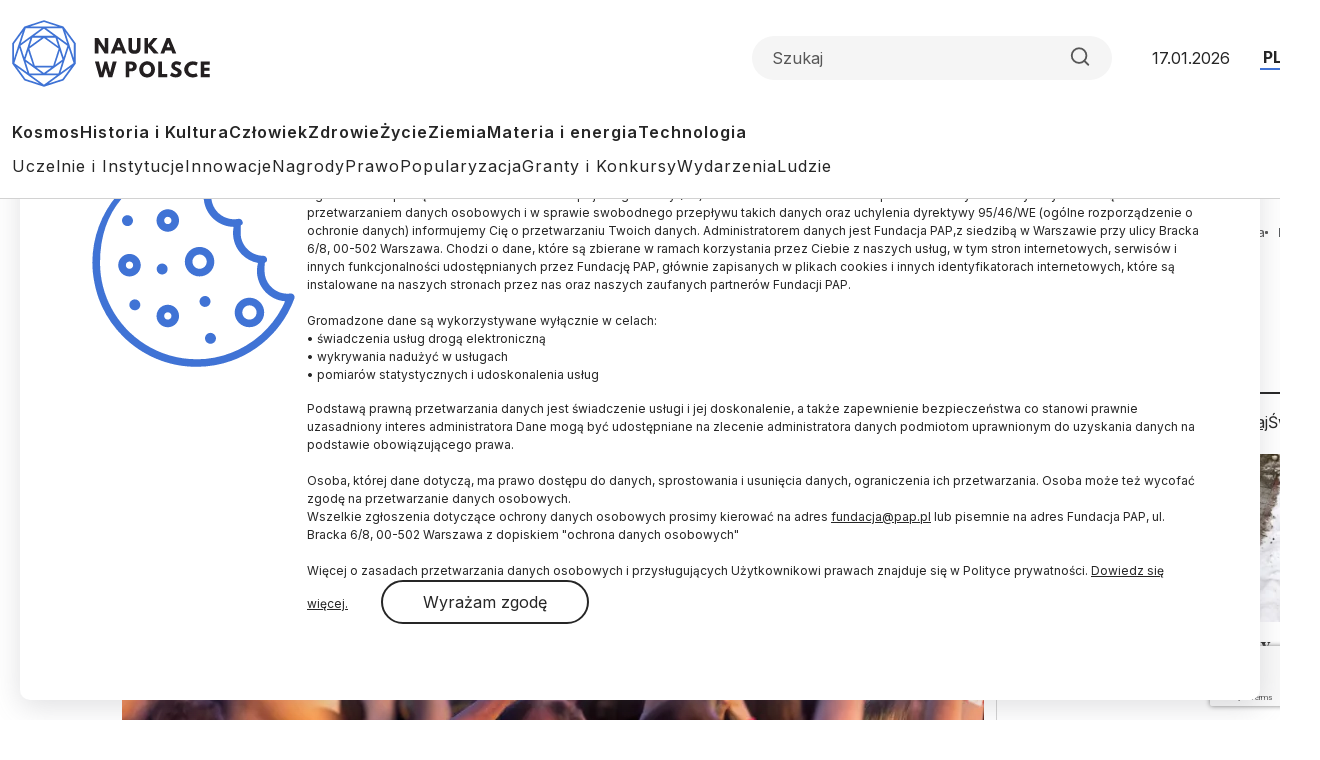

--- FILE ---
content_type: text/html; charset=UTF-8
request_url: https://naukawpolsce.pl/aktualnosci/news%2C84765%2Cszukajac-korzeni-muzyki.html
body_size: 19796
content:

<!DOCTYPE html>
<html  lang="pl" dir="ltr" prefix="content: http://purl.org/rss/1.0/modules/content/  dc: http://purl.org/dc/terms/  foaf: http://xmlns.com/foaf/0.1/  og: http://ogp.me/ns#  rdfs: http://www.w3.org/2000/01/rdf-schema#  schema: http://schema.org/  sioc: http://rdfs.org/sioc/ns#  sioct: http://rdfs.org/sioc/types#  skos: http://www.w3.org/2004/02/skos/core#  xsd: http://www.w3.org/2001/XMLSchema# ">
<head>
  <meta charset="utf-8" />
<meta name="description" content="To raczej nie zakochani zaczęli jako pierwsi wyrażać się poprzez muzykę. Jak twierdzą psycholodzy i antropolodzy z Washington State University i innych ośrodków badawczych, jednym z powodów, dla których nasi przodkowie zaczęli dodawać do głosek w nuty, była chęć pokazania swojej siły jako grupy. Drugi powód to według badaczy potrzeba uspokajania dzieci i sygnalizowania im, że są pod dobrą opieką." />
<link rel="canonical" href="https://naukawpolsce.pl/aktualnosci/news%2C84765%2Cszukajac-korzeni-muzyki.html" />
<link rel="shortlink" href="https://naukawpolsce.pl/node/84765" />
<link rel="image_src" href="https://naukawpolsce.pl/sites/default/files/styles/new_720_x_405/public/202011/37685448_32192678.jpg?itok=fPwq--dT" />
<meta property="og:site_name" content="Nauka w Polsce" />
<meta property="og:type" content="article" />
<meta property="og:url" content="https://naukawpolsce.pl/aktualnosci/news%2C84765%2Cszukajac-korzeni-muzyki.html" />
<meta property="og:title" content="Szukając korzeni muzyki" />
<meta property="og:description" content="Potrzeba konfrontacji z przeciwnikiem i wychowanie dzieci - to według naukowców przyczyny, dla których nasi odlegli przodkowie zaczęli śpiewać. Niezależnie od tego, czy faktycznie tak było, muzykę mamy we krwi: na większość ludzi oddziałuje ona mocno i głęboko." />
<meta property="og:image" content="https://naukawpolsce.pl/sites/default/files/styles/new_720_x_405/public/202011/37685448_32192678.jpg?itok=fPwq--dT" />
<meta name="twitter:card" content="summary_large_image" />
<meta name="twitter:description" content="Potrzeba konfrontacji z przeciwnikiem i wychowanie dzieci - to według naukowców przyczyny, dla których nasi odlegli przodkowie zaczęli śpiewać. Niezależnie od tego, czy faktycznie tak było, muzykę mamy we krwi: na większość ludzi oddziałuje ona mocno i głęboko." />
<meta name="twitter:site" content="@naukawpolsce" />
<meta name="twitter:title" content="Szukając korzeni muzyki | Nauka w Polsce" />
<meta name="twitter:image" content="https://naukawpolsce.pl/sites/default/files/styles/new_720_x_405/public/202011/37685448_32192678.jpg?itok=fPwq--dT" />
<meta name="twitter:image:alt" content="Wrocław, 26.06.2016. Publiczność zgromadzona na koncercie gitarzysty Pink Floyd - Davida Gilmoura (mr) PAP/Maciej Kulczyński" />
<link rel="manifest" href="/manifest.json" />
<meta name="theme-color" content="#ffffff" />
<meta name="Generator" content="Drupal 10 (https://www.drupal.org)" />
<meta name="MobileOptimized" content="width" />
<meta name="HandheldFriendly" content="true" />
<meta name="viewport" content="width=device-width, initial-scale=1, shrink-to-fit=no" />
<script type="application/ld+json">{
    "@context": "https://schema.org",
    "@graph": [
        {
            "@type": "NewsArticle",
            "@id": "https://naukawpolsce.pl/aktualnosci/news%2C84765%2Cszukajac-korzeni-muzyki.html",
            "headline": "Szukając korzeni muzyki",
            "about": "muzyka",
            "description": "Potrzeba konfrontacji z przeciwnikiem i wychowanie dzieci - to według naukowców przyczyny, dla których nasi odlegli przodkowie zaczęli śpiewać. Niezależnie od tego, czy faktycznie tak było, muzykę mamy we krwi: na większość ludzi oddziałuje ona mocno i głęboko.",
            "image": {
                "@type": "ImageObject",
                "representativeOfPage": "True",
                "url": "https://naukawpolsce.pl/sites/default/files/styles/new_720_x_405/public/202011/37685448_32192678.jpg?itok=fPwq--dT",
                "width": "720",
                "height": "405"
            },
            "datePublished": "2020-11-16T10:15:00+0100",
            "dateModified": "2020-11-16T10:15:00+0100",
            "isAccessibleForFree": "True",
            "author": {
                "@type": "Person",
                "name": "Marek Matacz",
                "sameAs": [],
                "logo": {
                    "@type": "ImageObject",
                    "url": "",
                    "width": "100",
                    "height": "100"
                }
            },
            "publisher": {
                "@type": "Organization",
                "name": "Nauka w Polsce",
                "url": "https://naukawpolsce.pl",
                "sameAs": [
                    "https://www.facebook.com/NaukawPolsce",
                    "https://x.com/naukawpolsce"
                ],
                "logo": {
                    "@type": "ImageObject",
                    "url": "https://naukawpolsce.pl/themes/nwp2024/images/logo.png",
                    "width": "199",
                    "height": "67"
                }
            },
            "mainEntityOfPage": "https://naukawpolsce.pl/aktualnosci/news%2C84765%2Cszukajac-korzeni-muzyki.html"
        }
    ]
}</script>
<meta http-equiv="x-ua-compatible" content="ie=edge" />
<link rel="icon" href="/themes/nwp2024/favicon.ico" type="image/vnd.microsoft.icon" />
<link rel="alternate" hreflang="pl" href="https://naukawpolsce.pl/aktualnosci/news%2C84765%2Cszukajac-korzeni-muzyki.html" />

    <title>Szukając korzeni muzyki | Nauka w Polsce</title>
    <link rel="stylesheet" media="all" href="/sites/default/files/css/css_ynt4ltD-yAFRT5poZP-1yaa5EPxXAQX4I4EOfccJWjk.css?delta=0&amp;language=pl&amp;theme=nwp&amp;include=eJxdjV0OwyAMgy_Ez5GmBLKOKRCUwDpuv6mVpqkP9oNtfUaRYUOh3xBUi8S7aHV4TTcWBPY2Fpe2_fVcUEFX_CUuQR_pARHByCVRiklql0ZtWLiCvUclyElnxXOcdXbgAE94u7b3-NVxS86WDaon91Vot3h4qJIn0wd5dE8A" />
<link rel="stylesheet" media="all" href="/sites/default/files/css/css_dVb2eZHPwhkVlOQEQNEEGgxE2bNFRt_i_74pXGdejB0.css?delta=1&amp;language=pl&amp;theme=nwp&amp;include=eJxdjV0OwyAMgy_Ez5GmBLKOKRCUwDpuv6mVpqkP9oNtfUaRYUOh3xBUi8S7aHV4TTcWBPY2Fpe2_fVcUEFX_CUuQR_pARHByCVRiklql0ZtWLiCvUclyElnxXOcdXbgAE94u7b3-NVxS86WDaon91Vot3h4qJIn0wd5dE8A" />
<link rel="stylesheet" media="print" href="/sites/default/files/css/css_4R7JR3gKx2R5W4VnOYhPtmVLd8wN-KlHJ0vjWgJWTpY.css?delta=2&amp;language=pl&amp;theme=nwp&amp;include=eJxdjV0OwyAMgy_Ez5GmBLKOKRCUwDpuv6mVpqkP9oNtfUaRYUOh3xBUi8S7aHV4TTcWBPY2Fpe2_fVcUEFX_CUuQR_pARHByCVRiklql0ZtWLiCvUclyElnxXOcdXbgAE94u7b3-NVxS86WDaon91Vot3h4qJIn0wd5dE8A" />
<link rel="stylesheet" media="all" href="/sites/default/files/css/css_a01FfSR7aYQIxWBXdZ3Di8zcs89U3myl9sJxdLAdfCI.css?delta=3&amp;language=pl&amp;theme=nwp&amp;include=eJxdjV0OwyAMgy_Ez5GmBLKOKRCUwDpuv6mVpqkP9oNtfUaRYUOh3xBUi8S7aHV4TTcWBPY2Fpe2_fVcUEFX_CUuQR_pARHByCVRiklql0ZtWLiCvUclyElnxXOcdXbgAE94u7b3-NVxS86WDaon91Vot3h4qJIn0wd5dE8A" />

      
        <link rel="preconnect" href="https://fonts.googleapis.com">
        <link rel="preconnect" href="https://fonts.gstatic.com" crossorigin>
        <link href="https://fonts.googleapis.com/css2?family=Frank+Ruhl+Libre:wght@300..900&family=Inter:wght@100..900&display=swap"
              rel="stylesheet">

        <!-- (C)2000-2013 Gemius SA - gemiusAudience / pp.pap.pl / naukawpolsce.pap.pl -->
        <script type="text/javascript">
          <!--//--><![CDATA[//><!--
          var pp_gemius_identifier = '10ZKtue7syYnus9gGqfaEbRIHbc_Yi8UmttzivSkD6T.t7';

          // lines below shouldn't be edited
          function gemius_pending(i) {
            window[i] = window[i] || function () {
              var x = window[i + '_pdata'] = window[i + '_pdata'] || [];
              x[x.length] = arguments;
            };
          };
          gemius_pending('gemius_hit');
          gemius_pending('gemius_event');
          gemius_pending('pp_gemius_hit');
          gemius_pending('pp_gemius_event');
          (function (d, t) {
            try {
              var gt = d.createElement(t), s = d.getElementsByTagName(t)[0],
                l = 'http' + ((location.protocol == 'https:') ? 's' : '');
              gt.setAttribute('async', 'async');
              gt.setAttribute('defer', 'defer');
              gt.src = l + '://gapl.hit.gemius.pl/xgemius.js';
              s.parentNode.insertBefore(gt, s);
            } catch (e) {
            }
          })(document, 'script');
          //--><!]]>
        </script>
        <!-- Google tag (gtag.js) -->
        <script async src="https://www.googletagmanager.com/gtag/js?id=G-V5ZVCLBY8S"></script>
        <script>
          window.dataLayer = window.dataLayer || [];

          function gtag() {
            dataLayer.push(arguments);
          }

          gtag('js', new Date());

          gtag('config', 'G-V5ZVCLBY8S');
        </script>

</head>

<body class="layout-no-sidebars page-node-84765 pl subpage">

<svg style="display: none;">
  <symbol id="arrowRight" viewBox="0 0 24 24">
    <path d="M5 12H19" stroke-width="2" stroke-linecap="round" stroke-linejoin="round"/>
    <path d="M12 5L19 12L12 19" stroke-width="2" stroke-linecap="round" stroke-linejoin="round"/>
  </symbol>
  <symbol id="gallery" viewBox="0 0 40 40">
    <rect width="40" height="40" rx="20"/>
    <path fill-rule="evenodd" clip-rule="evenodd"
          d="M30.4142 28.4142C30.7893 28.0391 31 27.5304 31 27V16C31 15.4696 30.7893 14.9609 30.4142 14.5858C30.0391 14.2107 29.5304 14 29 14H25L23 11H17L15 14H11C10.4696 14 9.96086 14.2107 9.58579 14.5858C9.21071 14.9609 9 15.4696 9 16V27C9 27.5304 9.21071 28.0391 9.58579 28.4142C9.96086 28.7893 10.4696 29 11 29H29C29.5304 29 30.0391 28.7893 30.4142 28.4142ZM24 21C24 23.2091 22.2091 25 20 25C17.7909 25 16 23.2091 16 21C16 18.7909 17.7909 17 20 17C22.2091 17 24 18.7909 24 21Z"
          fill="white"/>
  </symbol>
  <symbol id="video" viewBox="0 0 40 40">
    <rect width="40" height="40" rx="20"/>
    <path d="M15 11L29 20L15 29V11Z" fill="white"/>
  </symbol>
  <symbol id="books" viewBox="0 0 40 40">
    <rect width="40" height="40" rx="20"/>
    <path fill-rule="evenodd" clip-rule="evenodd"
          d="M30.12 9H12.75C11.24 9 10 10.24 10 11.75V28.25C10 29.76 11.09 31 12.75 31H29.03C29.03 29.87 29.03 27.91 29.03 26.78H28.22V30.28C22.83 30.28 18.54 30.3 13.14 30.3C9.94 30.3 10 25.69 13.19 25.69C18.84 25.69 24.48 25.73 30.13 25.73V9H30.12Z"
          fill="white"/>
  </symbol>
  <symbol id="arrowUp" viewBox="0 0 24 24">
    <path d="M18 15L12 9L6 15" stroke-width="2" stroke-linecap="round" stroke-linejoin="round"/>
  </symbol>
  <symbol id="facebook">
    <path
      d="M12 0c6.627 0 12 5.373 12 12 0 6.135-4.605 11.194-10.546 11.912v-8.245H16.7L17.373 12h-3.92v-1.297c0-.969.19-1.64.627-2.068.436-.429 1.118-.615 2.102-.615.249 0 .478.002.681.007.296.008.537.02.705.038V4.74a3.663 3.663 0 0 0-.235-.055 14.114 14.114 0 0 0-2.374-.243c-1.817 0-3.19.389-4.148 1.194-1.157.972-1.71 2.55-1.71 4.784V12H6.627v3.667H9.1v7.98C3.874 22.35 0 17.627 0 12 0 5.373 5.373 0 12 0Z"
    />
    <clipPath id="a">
      <path fill="#fff" d="M0 0h24v24H0z"/>
    </clipPath>
  </symbol>
  <symbol id="twitter" viewBox="0 0 24 24">
    <path
      d="M18.3263 1.9043H21.6998L14.3297 10.3278L23 21.7903H16.2112L10.894 14.8383L4.80995 21.7903H1.43443L9.31743 12.7804L1 1.9043H7.96111L12.7674 8.25863L18.3263 1.9043ZM17.1423 19.7711H19.0116L6.94539 3.81743H4.93946L17.1423 19.7711Z"/>
  </symbol>
  <symbol id="linkedin" viewBox="0 0 24 24">
    <path
      d="M22.2234 0H1.77187C0.792187 0 0 0.773438 0 1.72969V22.2656C0 23.2219 0.792187 24 1.77187 24H22.2234C23.2031 24 24 23.2219 24 22.2703V1.72969C24 0.773438 23.2031 0 22.2234 0ZM7.12031 20.4516H3.55781V8.99531H7.12031V20.4516ZM5.33906 7.43438C4.19531 7.43438 3.27188 6.51094 3.27188 5.37187C3.27188 4.23281 4.19531 3.30937 5.33906 3.30937C6.47813 3.30937 7.40156 4.23281 7.40156 5.37187C7.40156 6.50625 6.47813 7.43438 5.33906 7.43438ZM20.4516 20.4516H16.8937V14.8828C16.8937 13.5562 16.8703 11.8453 15.0422 11.8453C13.1906 11.8453 12.9094 13.2937 12.9094 14.7891V20.4516H9.35625V8.99531H12.7687V10.5609H12.8156C13.2891 9.66094 14.4516 8.70938 16.1813 8.70938C19.7859 8.70938 20.4516 11.0813 20.4516 14.1656V20.4516Z"/>
  </symbol>
  <symbol id="rss" viewBox="0 0 24 24">
    <path d="M4 10C6.65216 10 9.1957 11.0536 11.0711 12.9289C12.9464 14.8043 14 17.3478 14 20" stroke-width="2"
          stroke-linecap="round" stroke-linejoin="round"/>
    <path d="M4 3C8.50868 3 12.8327 4.79107 16.0208 7.97918C19.2089 11.1673 21 15.4913 21 20" stroke-width="2"
          stroke-linecap="round" stroke-linejoin="round"/>
    <path
      d="M5 20C5.55228 20 6 19.5523 6 19C6 18.4477 5.55228 18 5 18C4.44772 18 4 18.4477 4 19C4 19.5523 4.44772 20 5 20Z"
      stroke-width="2" stroke-linecap="round" stroke-linejoin="round"/>
  </symbol>
  <symbol id="mail" viewBox="0 0 24 24">
    <path
      d="M3.2 3H20.8C22.01 3 23 4.0125 23 5.25V18.75C23 19.9875 22.01 21 20.8 21H3.2C1.99 21 1 19.9875 1 18.75V5.25C1 4.0125 1.99 3 3.2 3Z"
      stroke-width="2" stroke-linecap="round" stroke-linejoin="round"/>
    <path d="M23 5L12 13L1 5" stroke-width="2" stroke-linecap="round" stroke-linejoin="round"/>
  </symbol>
  <symbol id="search" viewBox="0 0 24 25">
    <path
      d="M11 19.5C15.4183 19.5 19 15.9183 19 11.5C19 7.08172 15.4183 3.5 11 3.5C6.58172 3.5 3 7.08172 3 11.5C3 15.9183 6.58172 19.5 11 19.5Z"
      stroke-width="2" stroke-linecap="round" stroke-linejoin="round"/>
    <path d="M21.0004 21.5L16.6504 17.15" stroke-width="2" stroke-linecap="round" stroke-linejoin="round"/>
  </symbol>
  <symbol id="readTime" viewBox="0 0 14 15">
    <path
      d="M0.583008 7.49998C0.583008 7.49998 2.91634 2.83331 6.99967 2.83331C11.083 2.83331 13.4163 7.49998 13.4163 7.49998C13.4163 7.49998 11.083 12.1666 6.99967 12.1666C2.91634 12.1666 0.583008 7.49998 0.583008 7.49998Z"
      stroke-linecap="round" stroke-linejoin="round"/>
    <path
      d="M7 9.25C7.9665 9.25 8.75 8.4665 8.75 7.5C8.75 6.5335 7.9665 5.75 7 5.75C6.0335 5.75 5.25 6.5335 5.25 7.5C5.25 8.4665 6.0335 9.25 7 9.25Z"
      stroke-linecap="round" stroke-linejoin="round"/>
  </symbol>
  <symbol id="copyrights" viewBox="0 0 20 20">
    <path
      d="M9.88 7.14C11.16 7.2 11.49 8.29 11.51 8.8H13.3C13.22 6.82 11.81 5.61 9.85 5.61C7.64 5.61 6 7 6 10.14C6 12.08 6.93 14.38 9.84 14.38C12.06 14.38 13.25 12.73 13.28 11.43H11.49C11.46 12.02 11.04 12.81 9.86 12.87C8.55 12.83 8 11.81 8 10.14C8 7.25 9.28 7.16 9.88 7.14ZM10 0C4.48 0 0 4.48 0 10C0 15.52 4.48 20 10 20C15.52 20 20 15.52 20 10C20 4.48 15.52 0 10 0ZM10 18C5.59 18 2 14.41 2 10C2 5.59 5.59 2 10 2C14.41 2 18 5.59 18 10C18 14.41 14.41 18 10 18Z"/>
  </symbol>
  <symbol id="share" viewBox="0 0 24 24">
    <path
      d="M18 8C19.6569 8 21 6.65685 21 5C21 3.34315 19.6569 2 18 2C16.3431 2 15 3.34315 15 5C15 6.65685 16.3431 8 18 8Z"
      stroke-width="2" stroke-linecap="round" stroke-linejoin="round"/>
    <path d="M15.4098 6.51001L8.58984 10.49" stroke-width="2" stroke-linecap="round"
          stroke-linejoin="round"/>
    <path
      d="M6 15C7.65685 15 9 13.6569 9 12C9 10.3431 7.65685 9 6 9C4.34315 9 3 10.3431 3 12C3 13.6569 4.34315 15 6 15Z"
      stroke-width="2" stroke-linecap="round" stroke-linejoin="round"/>
    <path
      d="M18 22C19.6569 22 21 20.6569 21 19C21 17.3431 19.6569 16 18 16C16.3431 16 15 17.3431 15 19C15 20.6569 16.3431 22 18 22Z"
      stroke-width="2" stroke-linecap="round" stroke-linejoin="round"/>
    <path d="M8.58984 13.51L15.4198 17.49" stroke-width="2" stroke-linecap="round"
          stroke-linejoin="round"/>
  </symbol>
  <symbol id="secondaryFacebook" viewBox="0 0 11 20">
    <path
      d="M2.5221 20H6.73263V11.5684H10.5263L10.9432 7.37895H6.73263V5.26316C6.73263 4.98398 6.84353 4.71624 7.04094 4.51884C7.23835 4.32143 7.50609 4.21053 7.78526 4.21053H10.9432V0H7.78526C6.38939 0 5.05068 0.55451 4.06365 1.54154C3.07661 2.52858 2.5221 3.86728 2.5221 5.26316V7.37895H0.416842L0 11.5684H2.5221V20Z"/>
  </symbol>

  <symbol id="secondaryLinkedin" viewBox="0 0 20 19">
    <path
      d="M4.19727 2.09969C4.19699 2.65628 3.97562 3.18996 3.58185 3.58334C3.18809 3.97671 2.65418 4.19755 2.09759 4.19727C1.54099 4.19699 1.00731 3.97562 0.613934 3.58185C0.220561 3.18809 -0.000278034 2.65418 2.62709e-07 2.09759C0.000278559 1.54099 0.221651 1.00731 0.615418 0.613934C1.00919 0.220561 1.54309 -0.000278034 2.09969 2.62709e-07C2.65628 0.000278559 3.18996 0.221651 3.58334 0.615418C3.97671 1.00919 4.19755 1.54309 4.19727 2.09969ZM4.26023 5.75131H0.0629593V18.8888H4.26023V5.75131ZM10.8919 5.75131H6.71564V18.8888H10.8499V11.9948C10.8499 8.15425 15.8552 7.79748 15.8552 11.9948V18.8888H20V10.5677C20 4.09339 12.5918 4.33473 10.8499 7.51417L10.8919 5.75131Z"
    />
  </symbol>
  <symbol id="menu" viewBox="0 0 24 24">
    <g clip-path="url(#clip0_2099_83)">
      <path d="M3 18H21V16H3V18ZM3 13H21V11H3V13ZM3 6V8H21V6H3Z" fill="#4073D5"/>
    </g>
    <defs>
      <clipPath id="clip0_2099_83">
        <rect width="24" height="24" fill="white"/>
      </clipPath>
    </defs>
  </symbol>
  <symbol id="copy" viewBox="0 0 24 24">
    <path
      d="M20 9H11C9.89543 9 9 9.89543 9 11V20C9 21.1046 9.89543 22 11 22H20C21.1046 22 22 21.1046 22 20V11C22 9.89543 21.1046 9 20 9Z"
      stroke-width="2" stroke-linecap="round" stroke-linejoin="round"/>
    <path
      d="M5 15H4C3.46957 15 2.96086 14.7893 2.58579 14.4142C2.21071 14.0391 2 13.5304 2 13V4C2 3.46957 2.21071 2.96086 2.58579 2.58579C2.96086 2.21071 3.46957 2 4 2H13C13.5304 2 14.0391 2.21071 14.4142 2.58579C14.7893 2.96086 15 3.46957 15 4V5"
      stroke-width="2" stroke-linecap="round" stroke-linejoin="round"/>
  </symbol>
</svg>


  <div class="dialog-off-canvas-main-canvas" data-off-canvas-main-canvas>
    
<div id="toTop"></div>

<header class="headroom" id="header">
  <div class="container">
    <div class="row">
      <div class="col-12">
        <div class="headerTop">
          <h2 class="logo">
            
            
            <a href="https://naukawpolsce.pl/">
              <img alt="Nauka w Polsce" src="/themes/nwp2024/images/logo_nwp.svg"/>
            </a>
          </h2>

          <div class="searchWrapper">
            <form class="searchForm" role="search">

              <input class="form-control" type="search" name="search" placeholder="Szukaj"
                     aria-label="Formularz wyszukiwania">

              <button class="btn search-btn" id="searchButton" type="submit">
                <svg role="img" aria-label="Search">
                  <use xlink:href="#search"></use>
                </svg>
              </button>

            </form>
          </div>

          <div class="date">17.01.2026</div>
          <ul class="langSwitcher list-unstyled">
            <li class="langPL">
              <a tabindex="-1" aria-label="Przejdź do wersji polskiej serwisu" href="https://naukawpolsce.pl">PL</a>
            </li>

            <li class="langEN">
              <a aria-label="Przejdź do wersji angielskiej serwisu" href="https://scienceinpoland.pl/en">EN</a>
            </li>
          </ul>
        </div>

        <nav class="navbar navbar-expand">
                                    
  <div class="collapse navbar-collapse show" id="navbarSupportedContent">
    
<ul class="navbar-nav primaryMenu">
  
  

        
              <li class="nav-item">
                <a href="/kosmos" class="nav-link nav-link--kosmos" data-drupal-link-system-path="taxonomy/term/3">Kosmos</a>
      </li>
          <li class="nav-item">
                <a href="/historia-i-kultura" class="nav-link nav-link--historia-i-kultura" data-drupal-link-system-path="taxonomy/term/1">Historia i Kultura</a>
      </li>
          <li class="nav-item">
                <a href="/czlowiek" class="nav-link nav-link--czlowiek" data-drupal-link-system-path="taxonomy/term/7">Człowiek</a>
      </li>
          <li class="nav-item">
                <a href="/zdrowie" class="nav-link nav-link--zdrowie" data-drupal-link-system-path="taxonomy/term/10">Zdrowie</a>
      </li>
          <li class="nav-item">
                <a href="/zycie" class="nav-link nav-link--zycie" data-drupal-link-system-path="taxonomy/term/4">Życie</a>
      </li>
          <li class="nav-item">
                <a href="/ziemia" class="nav-link nav-link--ziemia" data-drupal-link-system-path="taxonomy/term/5">Ziemia</a>
      </li>
          <li class="nav-item">
                <a href="/materia-i-energia" class="nav-link nav-link--materia-i-energia" data-drupal-link-system-path="taxonomy/term/6">Materia i energia</a>
      </li>
          <li class="nav-item">
                <a href="/technologia" class="nav-link nav-link--technologia" data-drupal-link-system-path="taxonomy/term/8">Technologia</a>
      </li>
        


  </ul>



<ul class="navbar-nav secondaryMenu">
  
  

        
              <li class="nav-item">
                <a href="/uczelnie-i-instytucje" class="nav-link nav-link--uczelnie-i-instytucje" data-drupal-link-system-path="taxonomy/term/9">Uczelnie i Instytucje</a>
      </li>
          <li class="nav-item">
                <a href="/innowacje" class="nav-link nav-link--innowacje" data-drupal-link-system-path="taxonomy/term/18">Innowacje</a>
      </li>
          <li class="nav-item">
                <a href="/nagrody" class="nav-link nav-link--nagrody" data-drupal-link-system-path="taxonomy/term/20">Nagrody</a>
      </li>
          <li class="nav-item">
                <a href="/prawo" class="nav-link nav-link--prawo" data-drupal-link-system-path="taxonomy/term/19">Prawo</a>
      </li>
          <li class="nav-item">
                <a href="/popularyzacja" class="nav-link nav-link--popularyzacja" data-drupal-link-system-path="taxonomy/term/16">Popularyzacja</a>
      </li>
          <li class="nav-item">
                <a href="/granty-i-konkursy" class="nav-link nav-link--granty-i-konkursy" data-drupal-link-system-path="taxonomy/term/13">Granty i Konkursy</a>
      </li>
          <li class="nav-item">
                <a href="/wydarzenia" class="nav-link nav-link--wydarzenia" data-drupal-link-system-path="taxonomy/term/17">Wydarzenia</a>
      </li>
          <li class="nav-item">
                <a href="/ludzie" class="nav-link nav-link--ludzie" data-drupal-link-system-path="taxonomy/term/15">Ludzie</a>
      </li>
        


  </ul>



  </div>

                              </nav>

      </div>
    </div>
  </div>
</header>

  <div class="highlighted">
    <aside class="container section clearfix" role="complementary">
        <section class="row region region-alerts">
    <div data-drupal-messages-fallback class="hidden"></div>

  </section>

    </aside>
  </div>

<div class="container">
  <div class="row">
    <div class="col-1">
      <ul class="followUsList list-unstyled">
  <li class="followUsElement facebook">
  <a rel="noopener" target="_blank" class="followUsLink" href="https://www.facebook.com/NaukawPolsce/">
    <svg role="img" aria-label="Facebook">
      <use xlink:href="#secondaryFacebook"></use>
    </svg>
  </a>
</li>

<li class="followUsElement twitter">
  <a rel="noopener" target="_blank" class="followUsLink" href="https://twitter.com/naukawpolsce?lang=pl">
    <svg role="img" aria-label="Twitter">
      <use xlink:href="#twitter"></use>
    </svg>
  </a>
</li>

<li class="followUsElement rss">
  <a rel="noopener" target="_blank" class="followUsLink" href="/rss">
    <svg role="img" aria-label="rss">
      <use xlink:href="#rss"></use>
    </svg>
  </a>
</li>

<li class="followUsElement mail">
  <a rel="noopener" target="_blank" class="followUsLink" href="/newsletter/form">
    <svg role="img" aria-label="mail">
      <use xlink:href="#mail"></use>
    </svg>
  </a>
</li>
</ul>
    </div>

      <div class="col-11">
        <div class="row">

          
                                      



  



<div class="col-12">
  <div class="articleTop">
    
<a class="newsCategory cat12" href="/blog">Blog</a>

    <div id="block-nwp-breadcrumby" class="block block-system block-system-breadcrumb-block">
  
    
      <div class="content">
      
  <nav role="navigation" aria-label="breadcrumb" style="">
  <ol class="breadcrumb">
            <li class="breadcrumb-item">
        <a href="/">Strona Główna</a>
      </li>
                <li class="breadcrumb-item active">
        Blog
      </li>
        </ol>
</nav>


    </div>
  </div>

  </div>
</div>

<div class="col-12">

  <h2 class="articleTitle">
    <span property="schema:name" class="field field--name-title field--type-string field--label-hidden">Szukając korzeni muzyki</span>

  </h2>


  <div class="row">
    <div class="col-9">

      <div class="articleInfo">
        
            <div class="field field--name-field-author field--type-entity-reference field--label-hidden field__item">


<a class="articleAuthor" href="/autorzy/44">
  
            <div class="field field--name-name field--type-string field--label-hidden field__item">Marek Matacz</div>
      
</a>


</div>
      

        <div class="articleDate">16.11.2020
          <span class="update">
            aktualizacja: 16.11.2020
          </span>
        </div>

        <div class="articleReadTime">
          <svg role="img" aria-label="Czas czytania">
            <use xlink:href="#readTime"></use>
          </svg>
          4 minuty
 czytania
        </div>
      </div>

      <div class="articleOptions">
        




        <div class="dropstart">
  <button type="button" class="btn dropdown-toggle" data-bs-toggle="dropdown"
          aria-expanded="false">
    <svg role="img" aria-label="Podziel się">
      <use xlink:href="#share"></use>
    </svg>
  </button>

  <ul class="socialMenuList dropdown-menu list-unstyled">
    <li class="socialMenuElement facebook">
      <a target="_blank" rel="noopener" class="socialMenuLink" href="https://www.facebook.com/sharer/sharer.php?u=https://naukawpolsce.pl/aktualnosci/news%2C84765%2Cszukajac-korzeni-muzyki.html">
        <svg role="img" aria-label="Facebook">
          <use xlink:href="#facebook"></use>
        </svg>
      </a>
    </li>

    <li class="socialMenuElement twitter">
      <a target="_blank" rel="noopener" class="socialMenuLink" href="https://twitter.com/intent/tweet?url=https://naukawpolsce.pl/aktualnosci/news%2C84765%2Cszukajac-korzeni-muzyki.html">
        <svg role="img" aria-label="Twitter">
          <use xlink:href="#twitter"></use>
        </svg>
      </a>
    </li>

    
    <li class="socialMenuElement mail">
      <a target="_blank" rel="noopener" class="socialMenuLink" href="mailto:?subject=Szukając korzeni muzyki&body=Potrzeba konfrontacji z przeciwnikiem i wychowanie dzieci - to według naukowców przyczyny, dla których nasi odlegli przodkowie zaczęli śpiewać. Niezależnie od tego, czy faktycznie tak było, muzykę mamy we krwi: na większość ludzi oddziałuje ona mocno i głęboko.%0D%0A %0D%0Ahttps://naukawpolsce.pl//aktualnosci/news%2C84765%2Cszukajac-korzeni-muzyki.html">
        <svg role="img" aria-label="mail">
          <use xlink:href="#mail"></use>
        </svg>
      </a>
    </li>
  </ul>

</div>

        <a class="copyrights" href="#copyrightsText">
          <svg role="img" aria-label="Copyrights">
            <use xlink:href="#copyrights"></use>
          </svg>
        </a>
      </div>

    </div>
  </div>
</div>

<div class="col-9">
  <article about="/aktualnosci/news%2C84765%2Cszukajac-korzeni-muzyki.html" typeof="schema:Article" class="article">

    
    

            <div class="field field--name-field-image field--type-image field--label-hidden imageWrapper field__item">
          <img property="schema:image" loading="lazy" src="/sites/default/files/styles/strona_glowna_slider_750x420/public/202011/37685448_32192678.jpg.webp?itok=6nPJbRpI" width="862" height="483" alt="Wrocław, 26.06.2016. Publiczność zgromadzona na koncercie gitarzysty Pink Floyd - Davida Gilmoura (mr) PAP/Maciej Kulczyński" typeof="foaf:Image" class="image-style-strona-glowna-slider-750x420" />



        <div class="imageDescription">
          Wrocław, 26.06.2016. Publiczność zgromadzona na koncercie gitarzysty Pink Floyd - Davida Gilmoura (mr) PAP/Maciej Kulczyński
        </div>
      </div> 
      

            <p class="field field--name-field-lead field--type-string-long field--label-hidden field__item">Potrzeba konfrontacji z przeciwnikiem i wychowanie dzieci - to według naukowców przyczyny, dla których nasi odlegli przodkowie zaczęli śpiewać. Niezależnie od tego, czy faktycznie tak było, muzykę mamy we krwi: na większość ludzi oddziałuje ona mocno i głęboko.</p>
      
            <div property="schema:text" class="clearfix text-formatted field field--name-body field--type-text-with-summary field--label-hidden field__item"><p>To raczej nie zakochani zaczęli jako pierwsi wyrażać się poprzez muzykę. Jak twierdzą psycholodzy i antropolodzy z Washington State University i innych ośrodków badawczych, jednym z powodów, dla których nasi przodkowie zaczęli dodawać do głosek w nuty, była chęć pokazania swojej siły jako grupy. Drugi powód to według badaczy potrzeba uspokajania dzieci i sygnalizowania im, że są pod dobrą opieką.</p>

<p>Według wcześniejszych teorii muzyka wyewoluowała dlatego, że sprzyjała zacieśnianiu społecznych więzi. Albo też pomagała w znalezieniu partnera, o czym pisał już Karol Darwin. Niektórzy twierdzą nawet, że rozwinęła się niejako przy okazji, jako forma przyjemna dla ucha.</p>

<p>Autorzy nowej pracy opublikowanej w piśmie „Behavioral and Brain Sciences" twierdzą jednak, że takie rozumowanie jest niekompletne. „Seks i dobór partnera to tylko część historii, a muzyka wykracza daleko poza tę sferę. Hipoteza o doborze płciowym nie uwzględnia faktu, że muzykuje się często w grupach. Takie utwory są zresztą słuchane i wykonywane przez przedstawicieli obu płci” - zwraca uwagę Ed Hagen, antropolog ewolucyjny, współautor publikacji. Jego zdaniem, jeśli muzyka znacząco miałaby pomagać w znalezieniu partnera, to mężczyźni wykształciliby szczególne talenty w tym zakresie, a kobiety - wyjątkowy muzyczny słuch.</p>

<p>Obserwacje pokazują jednak, że obie płcie mają pod tym względem podobne zdolności. Jeżeli zaś chodzi o zacieśnianie więzi, istnieją dużo mniej kosztowne sposoby, niż czasochłonne i trudne komponowanie. Należą do nich np. rozmowa czy wspólne jedzenie. Zresztą odbiorcami muzyki często są osoby, które nie biorą udziału w jej tworzeniu. Słabnie więc argument o zacieśniającym więzi wspólnym muzykowaniu.</p>

<p>Badacze zwracają też uwagę na zwierzęta, które za pomocą wokalizacji oznaczają terytorium i odstraszają potencjalną konkurencję. W świecie ludzi - jak się okazuje - bywa podobnie. „Jeśli przypatrzymy się muzyce w tradycyjnych społecznościach, wszędzie dostrzeżemy jej rolę w tworzeniu politycznych przymierzy” - tłumaczy prof. Hagen.</p>

<p>Dzisiaj, jak wyjaśniają zwolennicy nowej teorii "wojenno-kołysankowej", różnego rodzaju występy - od tańców wojennych po popisy wojskowych zespołów - często mają pokazać siłę danej grupy. Naukowcy przypominają też badania, według których ludzie potrafią rozpoznać, jak dobrze muzycy są zgrani. To zaś pozwala ocenić siłę zbiorowości. I być może taka mogła być rola rytmów czy melodii w dawnych społecznościach naszych przodków.</p>

<p>Badacze wskazują jednocześnie na całkiem inną sferę życia związaną z tworzeniem muzyki - wychowanie małych dzieci. Według ich teorii muzyka mogła się rozwinąć także po to, by dzieci czuły się bezpieczniej. „W dzieci trzeba mnóstwo zainwestować, ponieważ ludzkie potomstwo rodzi się bezbronne i potrzebuje rozmaitej pomocy ze strony dorosłych. Rodzic czy opiekun potrzebuje dobrej metody sygnalizowania dziecku, że się nim zajmuje. Jednak uwaga to aktywność umysłu ukryta przed innymi. Ciężko jest określić, czy ktoś akurat zwraca na nas uwagę” - podkreśla psycholog Samuel Mehr, dyrektor Music Lab w Harvard University.</p>

<p>Jego zdaniem matka śpiewająca dziecku może takie zainteresowanie komunikować (w czasie śpiewania człowiek musi skupić się na piosence i nie jest w stanie np. rozmawiać z innymi). Jednocześnie melodyjne dźwięki wskazują maluchowi, gdzie matka się znajduje. „To informacja, którą trudno podrobić” - dodaje dr Mehr.</p>

<p>Jego grupa badawcza przed niedawno opisała również inne ustalenia przemawiające na rzecz powyższych tez. Otóż okazuje się, że kołysanki uspokajają dzieci niezależnie od tego, w jakim języku są śpiewane i z jakiej kultury się wywodzą. „Powszechnie wiadomo, że kołysanki uspokajają dzieci. Czy dzieje się tak, ponieważ dzieci słyszały wcześniej śpiew rodziców i wiedzą, że wiąże się to z bezpieczeństwem? Czy może w kołysankach jest coś uniwersalnego, co wywołuje takie reakcje, niezależnie od wcześniejszych doświadczeń dziecka?” - zastanawia się dr Mehr.</p>

<p>Jego nowe badania przemawiają za drugą możliwością. W ramach <a href="https://news.harvard.edu/gazette/story/2020/10/research-shows-lullabies-in-any-language-relax-babies/">badań</a>&nbsp;w tym zakresie naukowcy odtwarzali niemowlętom animacje z postaciami, które śpiewały kołysankę - albo innego typu piosenkę. Jednocześnie mierzyli stopień rozszerzenia źrenic, tętno, częstość mrugania, kierunek patrzenia i aktywność elektryczną skóry dzieci. Są to parametry, które mogą wskazać na poziom zrelaksowania. Okazało się, że dzieci reagowały na kołysanki niezależnie od tego, w jakim języku były one śpiewane albo z jakiej części świata pochodziły.</p>

<p>Badacze zapytali też rodziców, które piosenki wybraliby do śpiewania dzieciom. Niemal zawsze wskazywali oni na kołysanki - nawet, gdy ich wcześniej nie znali.</p>

<p>„Melodia to jeden z elementów, które wyróżniają kołysanki. Dla porównania w wielu innych rodzajach piosenek, jak np. taneczne, można dostrzec, że rytm ma dużo większe znaczenie” - zauważa Connie Bainbridge, współautorka odkrycia. Wydaje się, że naturalnie rozpoznają to i małe dzieci, i dorośli.</p>

<p>Inne nowe badanie potwierdziło natomiast jedną z dotychczasowych teorii, zgodnie z którą przynajmniej jedną z funkcji muzyki jest zacieśnianie relacji z innymi. Naukowcy z duńskiego Uniwersytetu w Aarhus za pomocą specjalnych materiałów wideo sprawdzali wpływ połączonej z tańcem muzyki różnego typu na międzyludzkie więzi. Eksperymenty wskazały na duże znaczenie wspólnego tańczenia. Potwierdziły także, iż mniej ważne jest, z jakiej kultury ludzie pochodzą. Liczy się to, jak wiele przyjemności sprawia im muzyka i jak bardzo podobnie na nią reagują.</p>

<p>Marek Matacz</p>
</div>
      
      <span property="schema:name" content="Szukając korzeni muzyki" class="rdf-meta hidden"></span>


    

    
<ul class='links field__items tagsList list-unstyled'>
      <li class="tagElement">
      <a class="tagLink" href="/tag/muzyka">
        muzyka
      </a>
    </li>
  </ul>



        <div class="articleCopyRights" id="copyrightsText">
        <p>Fundacja PAP zezwala na bezpłatny przedruk artykułów z Serwisu Nauka w Polsce pod warunkiem mailowego poinformowania nas raz w miesiącu o fakcie korzystania z serwisu oraz podania źródła artykułu. W portalach i serwisach internetowych prosimy o zamieszczenie podlinkowanego adresu: Źródło: naukawpolsce.pl, a w czasopismach adnotacji: Źródło: Serwis Nauka w Polsce - naukawpolsce.pl. Powyższe zezwolenie nie dotyczy: informacji z kategorii "Świat" oraz wszelkich fotografii i materiałów wideo.</p>
  </div>

  </article>

  
<div class="m16">
      <div><div class="view view-czytaj-takze view-id-czytaj_takze view-display-id-block_1 js-view-dom-id-f8256dda8dbc0f4303bf69d3fec87300c4b1aa40d873b28281c9b59a4b118a43">
  
    
      <div class="view-header">
      <div class="headerWrapper">
  <h2 class="header">
    Czytaj także
  </h2>
</div>
    </div>
      
      <div class="view-content row">
      


<ul class="newsList row">

      <li class="news col-6"><a class="newsLink" title="Emocje napędzają wirale, a naukowcy wskazują szczepionki poznawcze" href="/aktualnosci/news%2C110496%2Cemocje-napedzaja-wirale-naukowcy-wskazuja-szczepionki-poznawcze.html"></a>

  <div class="imageWrapper">
    <img loading="lazy" alt="Fot. Adobe Stock" src="/sites/default/files/styles/male_zdjecie_317x178/public/202511/AdobeStock_598799022.jpeg.webp?itok=y0MqXj89">
  </div>

<div class="textWrapper">
      <div class="newsInfo">
      <a class="newsCategory" href="/blog">
        Blog
      </a>
    </div>
  
  <h2 class="title">Emocje napędzają wirale, a naukowcy wskazują szczepionki poznawcze</h2>
</div></li>
      <li class="news col-6"><a class="newsLink" title="Dojrzali doktoranci: wiemy, po co to robimy" href="/aktualnosci/news%2C109722%2Cdojrzali-doktoranci-wiemy-po-co-robimy.html"></a>

  <div class="imageWrapper">
    <img loading="lazy" alt="Adobe Stock" src="/sites/default/files/styles/male_zdjecie_317x178/public/202509/52524607_52524542.jpg.webp?itok=CVYLyS4p">
  </div>

<div class="textWrapper">
      <div class="newsInfo">
      <a class="newsCategory" href="/blog">
        Blog
      </a>
    </div>
  
  <h2 class="title">Dojrzali doktoranci: wiemy, po co to robimy</h2>
</div></li>
  
</ul>


    </div>
  
          </div>
</div>

  </div>






      <div class="articleCopyRights disqus" id="disqusRegulamin">
        <p>Przed dodaniem komentarza prosimy o zapoznanie z <a href="/regulamin">Regulaminem</a> forum serwisu Nauka w Polsce.</p>
  </div>

    
            <div class="field field--name-field-field-disqus field--type-disqus-comment field--label-hidden field__item"><div id="disqus_thread"><noscript>
  <p>
    <a href="http://naukawpolsce.disqus.com/">View the discussion thread.</a>
  </p>
</noscript>
</div>
</div>
      
  
</div>



                      
        <aside id="sidebar" class="col-3">
                          <div class="m3">
      <div class="headerWrapper">

        <h2 class="header">
          Najpopularniejsze
        </h2>

        <ul class="nav" id="pills-tab" role="tablist">
          <li class="nav-item" role="presentation">
            <button class="nav-link active" id="pills-kraj-tab" data-bs-toggle="pill"
                    data-bs-target="#pills-kraj" type="button" role="tab" aria-controls="pills-kraj"
                    aria-selected="true">Kraj
            </button>
          </li>

          <li class="nav-item" role="presentation">
            <button class="nav-link" id="pills-swiat-tab" data-bs-toggle="pill"
                    data-bs-target="#pills-swiat" type="button" role="tab" aria-controls="pills-swiat"
                    aria-selected="false">Świat
            </button>
          </li>
        </ul>

      </div>

        <div class="m3">
    <div class="tab-content">
      
<div class="tab-pane fade show active" id="pills-kraj" role="tabpanel" aria-selected="true"
     aria-labelledby="pills-kraj-tab">
  
  

      <div><div class="view view-najpopularniejsze-swipe view-id-najpopularniejsze_swipe view-display-id-kraj js-view-dom-id-a90d3bb89627c23f8298d986b6916a3ebbf5510d63a35a649f25dd99191e6a9e">
  
    
      
      <div class="view-content row">
      

<ul class="newsList">


  <li class="news">
                
    <a class="newsLink" title="Psycholog: nie traktujmy zimy jako okazji do tzw. hibernacji" href="/aktualnosci/news%2C111194%2Cpsycholog-nie-traktujmy-zimy-jako-okazji-do-tzw-hibernacji.html"></a>

          <div class="imageWrapper">
        <img loading="lazy" src="/sites/default/files/styles/male_zdjecie_317x178/public/202601/53255251_53255244.jpg.webp?itok=uSXwx4Uu" alt="08.01.2026. PAP/Darek Delmanowicz">
      </div>
    
    <div class="textWrapper">
      <h3 class="title">Psycholog: nie traktujmy zimy jako okazji do tzw. hibernacji</h3>
    </div>

  </li>

  <li class="news">
                
    <a class="newsLink" title="Ekspert: mało kto wie, że szczepienia przeciw grypie chronią także przed chorobami serca, nowotworami i demencją" href="/aktualnosci/news%2C111193%2Cekspert-malo-kto-wie-ze-szczepienia-przeciw-grypie-chronia-takze-przed"></a>

    
    <div class="textWrapper">
      <h3 class="title">Ekspert: mało kto wie, że szczepienia przeciw grypie chronią także przed chorobami serca, nowotworami i demencją</h3>
    </div>

  </li>

  <li class="news">
                
    <a class="newsLink" title="Polska Stacja Polarna na Spitsbergenie rekrutuje uczestników kolejnej wyprawy" href="/aktualnosci/news%2C111278%2Cpolska-stacja-polarna-na-spitsbergenie-rekrutuje-uczestnikow-kolejnej"></a>

    
    <div class="textWrapper">
      <h3 class="title">Polska Stacja Polarna na Spitsbergenie rekrutuje uczestników kolejnej wyprawy</h3>
    </div>

  </li>

  <li class="news">
                
    <a class="newsLink" title="Inskrypcje opowiadają historię budowniczych starożytnych świątyń Bliskiego Wschodu" href="/aktualnosci/news%2C111155%2Cinskrypcje-opowiadaja-historie-budowniczych-starozytnych-swiatyn-bliskiego"></a>

    
    <div class="textWrapper">
      <h3 class="title">Inskrypcje opowiadają historię budowniczych starożytnych świątyń Bliskiego Wschodu</h3>
    </div>

  </li>

  <li class="news">
                
    <a class="newsLink" title="Nowy prezes Polskiego Towarzystwa Fizycznego: musimy znów nauczyć się ufać faktom" href="/aktualnosci/news%2C111192%2Cnowy-prezes-polskiego-towarzystwa-fizycznego-musimy-znow-nauczyc-sie-ufac"></a>

    
    <div class="textWrapper">
      <h3 class="title">Nowy prezes Polskiego Towarzystwa Fizycznego: musimy znów nauczyć się ufać faktom</h3>
    </div>

  </li>

</ul>

    </div>
  
          </div>
</div>

  </div>

<div class="tab-pane fade" id="pills-swiat" role="tabpanel" aria-labelledby="pills-swiat-tab"
       aria-selected="false">
  
  

      <div><div class="view view-najpopularniejsze-swipe view-id-najpopularniejsze_swipe view-display-id-swiat js-view-dom-id-696161abdfc9eb8101807c7ec3eb015c682fe8c7369cfcf8b26504e2ca67fe72">
  
    
      
      <div class="view-content row">
      

<ul class="newsList">


  <li class="news">
                
    <a class="newsLink" title="Zbyt krótki sen skraca życie bardziej niż zła dieta i brak ruchu" href="/aktualnosci/news%2C111222%2Czbyt-krotki-sen-skraca-zycie-bardziej-niz-zla-dieta-i-brak-ruchu.html"></a>

          <div class="imageWrapper">
        <img loading="lazy" src="/sites/default/files/styles/male_zdjecie_317x178/public/202601/53278785_51845258.jpg.webp?itok=HaniYmk4" alt="Fot. Adobe Stock">
      </div>
    
    <div class="textWrapper">
      <h3 class="title">Zbyt krótki sen skraca życie bardziej niż zła dieta i brak ruchu</h3>
    </div>

  </li>

  <li class="news">
                
    <a class="newsLink" title="Maluchy spędzające czas przed ekranem mają zaburzenia w rozwoju mózgu" href="/aktualnosci/news%2C111181%2Cmaluchy-spedzajace-czas-przed-ekranem-maja-zaburzenia-w-rozwoju-mozgu.html"></a>

    
    <div class="textWrapper">
      <h3 class="title">Maluchy spędzające czas przed ekranem mają zaburzenia w rozwoju mózgu</h3>
    </div>

  </li>

  <li class="news">
                
    <a class="newsLink" title="Zakażenia grypą można uniknąć nawet przy bardzo bliskim kontakcie" href="/aktualnosci/news%2C111224%2Czakazenia-grypa-mozna-uniknac-nawet-przy-bardzo-bliskim-kontakcie.html"></a>

    
    <div class="textWrapper">
      <h3 class="title">Zakażenia grypą można uniknąć nawet przy bardzo bliskim kontakcie</h3>
    </div>

  </li>

  <li class="news">
                
    <a class="newsLink" title="Badania: niektóre popularne konserwanty żywności mogą zwiększać ryzyko raka i cukrzycy typu 2" href="/aktualnosci/news%2C111182%2Cbadania-niektore-popularne-konserwanty-zywnosci-moga-zwiekszac-ryzyko-raka"></a>

    
    <div class="textWrapper">
      <h3 class="title">Badania: niektóre popularne konserwanty żywności mogą zwiększać ryzyko raka i cukrzycy typu 2</h3>
    </div>

  </li>

  <li class="news">
                
    <a class="newsLink" title="Badania: po odstawieniu nowych leków na odchudzanie następuje szybszy przyrost masy ciała" href="/aktualnosci/news%2C111191%2Cbadania-po-odstawieniu-nowych-lekow-na-odchudzanie-nastepuje-szybszy"></a>

    
    <div class="textWrapper">
      <h3 class="title">Badania: po odstawieniu nowych leków na odchudzanie następuje szybszy przyrost masy ciała</h3>
    </div>

  </li>

</ul>

    </div>
  
          </div>
</div>

  </div>

    </div>
  </div>

    </div>
  



                                                <section class="row region region-page-podobne-artykuly-sidebar">
    
<div class="m15">
      <div><div class="view view-podobne-sidebar view-id-podobne_sidebar view-display-id-depesze js-view-dom-id-7c3cd95102b0a4643dd773e8a9fdabd278393a5b63aaef82c031388fc3dd765f">
  
    
      <div class="view-header">
      <div class="headerWrapper">
  <h2 class="header">
    Podobne
  </h2>
</div>
    </div>
      
      <div class="view-content row">
      


<ul class="newsList">

      <li class="news"><a class="newsLink" title="Łagodna muzyka w szpitalu pomaga dzieciom i rodzicom" href="/aktualnosci/news%2C111000%2Clagodna-muzyka-w-szpitalu-pomaga-dzieciom-i-rodzicom.html"></a>

  <div class="imageWrapper">
    <img loading="lazy" alt="Fot. Adobe Stock" src="/sites/default/files/styles/male_zdjecie_317x178/public/202512/53145004_50487981.jpg.webp?itok=O214h_Vt">
  </div>

<div class="textWrapper">
    <div class="newsInfo">
    <a class="newsCategory" href="/swiat">
      Świat
    </a>
  </div>
  
  <h2 class="title">Łagodna muzyka w szpitalu pomaga dzieciom i rodzicom</h2>
</div></li>
      <li class="news"><a class="newsLink" title="Muzyka chroni przed demencją" href="/aktualnosci/news%2C110201%2Cmuzyka-chroni-przed-demencja.html"></a>

  <div class="imageWrapper">
    <img loading="lazy" alt="Fot. Adobe Stock" src="/sites/default/files/styles/male_zdjecie_317x178/public/202510/52733734_51066191.jpg.webp?itok=XhmH_eRe">
  </div>

<div class="textWrapper">
    <div class="newsInfo">
    <a class="newsCategory" href="/swiat">
      Świat
    </a>
  </div>
  
  <h2 class="title">Muzyka chroni przed demencją</h2>
</div></li>
      <li class="news"><a class="newsLink" title="Opole/ Sztuczna inteligencja oceni muzyków" href="/aktualnosci/news%2C110092%2Copole-sztuczna-inteligencja-oceni-muzykow.html"></a>

  <div class="imageWrapper">
    <img loading="lazy" alt="Białoruski pianista Kirył Keduk na koncercie Laureatów III Międzynarodowego Konkursu Muzyki Polskiej w Filharmonii Narodowej w Warszawie, 2023, (ad) PAP/Andrzej Lange" src="/sites/default/files/styles/male_zdjecie_317x178/public/202510/52696229_52696206.jpg.webp?itok=L5hOUL-X">
  </div>

<div class="textWrapper">
    <div class="newsInfo">
    <a class="newsCategory" href="/technologia">
      Technologia
    </a>
  </div>
  
  <h2 class="title">Opole/ Sztuczna inteligencja oceni muzyków</h2>
</div></li>
  
</ul>


    </div>
  
          </div>
</div>

  </div>





  </section>

                      
                                                <div class="m4">
    <div class="views-element-container block block-views block-views-blockpolecamy-sidebar-depesza" id="block-nwp-views-block-polecamy-sidebar-depesza">
  
    
      <div class="content">
      <div><div class="view view-polecamy-sidebar view-id-polecamy_sidebar view-display-id-depesza js-view-dom-id-6f7107932098b8ee2058baeb5d70bf80b5b66f9eb14d2d7f7d24938e3cc1f45c">
  
    
      <div class="view-header">
        <div class="headerWrapper">
    <h2 class="header">
      <a href="/polecamy" class="headerLink">
        Polecane
      </a>
    </h2>
  </div>
    </div>
      
      <div class="view-content row">
      
<div first_page>
  
    
  
<a class="newsLink" title="Badanie: dążenie do maksymalnego szczęścia to idea społeczeństw zachodnich" href="/aktualnosci/news%2C111230%2Cbadanie-dazenie-do-maksymalnego-szczescia-idea-spoleczenstw-zachodnich.html"></a>

  <div class="imageWrapper">
    <img loading="lazy" src="/sites/default/files/styles/male_zdjecie_317x178/public/202601/53279281_51579730.jpg.webp?itok=FyIhlufb" alt="Fot. Adobe Stock">
  </div>

<div class="textWrapper">
  <h3 class="title">Badanie: dążenie do maksymalnego szczęścia to idea społeczeństw zachodnich</h3>
  <p class="field--name-field-lead">Maksymalizacja szczęścia nie jest uniwersalnym ludzkim dążeniem. Im bogatsze, bardziej wykształcone i demokratyczne społeczeństwo, tym wyższy poziom szczęścia uznaje się za idealny – pokazało badanie. Przeprowadził je międzynarodowy zespół pod kierunkiem prof. Kuby Krysia z Instytutu Psychologii PAN.</p>
</div>

</div>

    </div>
  
          </div>
</div>

    </div>
  </div>

  </div>

                              </aside>

      </div>
    </div>

  </div>
</div>

        <div class="m5 newsletter">
    <div class="container">
      <div class="row">
        <div class="col-12">

          <div class="blockTitle">
              newsletter
          </div>

          <div class="formWrapper">
            <h3 class="formTitle">
                            Zapraszamy do zapisania się do naszego newslettera
            </h3>

            <div id="block-nwp-newsletterliteblock" class="block block-newsletter block-newsletter-lite-block">
  
    
      <div class="content">
      
<form class="newsletter-lite-form" data-drupal-selector="newsletter-lite-form" action="/aktualnosci/news%2C84765%2Cszukajac-korzeni-muzyki.html" method="post" id="newsletter-lite-form" accept-charset="UTF-8">
  <div class="inputWrapper">





  <div class="js-form-item js-form-type-email form-type-email js-form-item-email form-item-email mb-3">
          <label class="form-label js-form-required form-required" for="edit-email">E-mail</label>
                    <input class="form-control form-email required" data-drupal-selector="edit-email" type="email" id="edit-email" name="email" value="" size="60" maxlength="255" placeholder="Podaj swój email" required="required" aria-required="true" />

                      </div>
</div>

      



  <div class="js-form-item js-form-type-checkbox checkbox form-check mb-3 js-form-item-zgoda-regulamin-dane-osobowe form-item-zgoda-regulamin-dane-osobowe">
                      <input class="form-check-input form-checkbox required" data-drupal-selector="edit-zgoda-regulamin-dane-osobowe" type="checkbox" id="edit-zgoda-regulamin-dane-osobowe" name="zgoda_regulamin_dane_osobowe" value="1" required="required" aria-required="true">
              <label  class="form-check-label" for="edit-zgoda-regulamin-dane-osobowe">
        Akceptuje <a href="/regulamin">regulamin</a> i wyrażam zgodę
 naprzetwarzanie powyższych danych osobowych w celu otrzymywania newslettera.
      </label>
                  </div>
<input autocomplete="off" data-drupal-selector="form-nwzziiotaxzvsj1ygbjv37d6qy5syh684fxcr6earas" type="hidden" name="form_build_id" value="form-NwZzIIoTAXzvsj1YgBjV37D6Qy5sYH684fXcR6eARAs" class="form-control" />
<input data-drupal-selector="edit-newsletter-lite-form" type="hidden" name="form_id" value="newsletter_lite_form" class="form-control" />


  <input data-drupal-selector="edit-captcha-sid" type="hidden" name="captcha_sid" value="63150765" class="form-control" />
<input data-drupal-selector="edit-captcha-token" type="hidden" name="captcha_token" value="vZ0A2XC2SaqpMuf7YnPRjbbw8pHUv42lN47fLul-sxY" class="form-control" />
<input id="recaptcha-v3-token" class="recaptcha-v3-token form-control" data-recaptcha-v3-action="captcha_v3" data-recaptcha-v3-site-key="6LfNMPMpAAAAALJfTTivjrzrK84CXvuU-bRTwQlp" data-drupal-selector="edit-captcha-response" type="hidden" name="captcha_response" value="" />
<input data-drupal-selector="edit-is-recaptcha-v3" type="hidden" name="is_recaptcha_v3" value="1" class="form-control" />

<div data-drupal-selector="edit-actions" class="form-actions js-form-wrapper form-wrapper mb-3" id="edit-actions"><input data-drupal-selector="edit-submit" type="submit" id="edit-submit" name="op" value="Zapisz się" class="button button--default js-form-submit form-submit btn btn-primary form-control" />
</div>

</form>

    </div>
  </div>

          </div>

        </div>
      </div>
    </div>
  </div>

  
        <div class="row region region-footer-partners m14">
    <div class="container">
        <div class="views-element-container block block-views block-views-blockpartnerzy-partnerzy" id="block-nwp-views-block-partnerzy-partnerzy">
  
    
      <div class="content">
      <div><div class="view view-partnerzy view-id-partnerzy view-display-id-partnerzy js-view-dom-id-fc3bed6b53262cd0e300bbb8464980b0d3336925ee68e07b543c3f18c0fef2b9">
  
    
      <div class="view-header">
      <div class="headerWrapper">
  <h2 class="header">
    <span class="headerLink">Partnerzy</span>
  </h2>
</div>
    </div>
      
      <div class="view-content row">
      


<ul class="partnersList list-unstyled">

      <li class="partnersItem"><a href="https://ug.edu.pl/" target="_blank">
  <img alt="" src="/sites/default/files/styles/partnerzy_webp/public/2025-04/UG_logo_RGB_podstawowy_pozytyw_PL_0.png.webp?itok=EwR2npwk">
</a></li>
      <li class="partnersItem"><a href="https://puls.edu.pl/" target="_blank">
  <img alt="UPWP" src="/sites/default/files/styles/partnerzy_webp/public/2023-08/logo_zielone_polskie_uklad_poziomy.png.webp?itok=4b5cheOI">
</a></li>
      <li class="partnersItem"><a href="https://nawa.gov.pl/" target="_blank">
  <img alt="NAWA" src="/sites/default/files/styles/partnerzy_webp/public/2021-04/nawa.jpg.webp?itok=GwPHb2FR">
</a></li>
      <li class="partnersItem"><a href="https://www.p.lodz.pl/" target="_blank">
  <img alt="Politechnika Łódzka" src="/sites/default/files/styles/partnerzy_webp/public/2021-04/politechnika-lodzka.png.webp?itok=jnLZwtkU">
</a></li>
      <li class="partnersItem"><a href="http://nanonet.pl/" target="_blank">
  <img alt="Nanonet" src="/sites/default/files/styles/partnerzy_webp/public/2021-04/nanonet.png.webp?itok=oftxT0iS">
</a></li>
      <li class="partnersItem"><a href="https://www.uni.lodz.pl/" target="_blank">
  <img alt="Uniwersytet Łódzki" src="/sites/default/files/styles/partnerzy_webp/public/2021-04/LOGO_Uniwersytet_Lodzki_przezroczyste.png.webp?itok=1atZcxgF">
</a></li>
      <li class="partnersItem"><a href="https://www.pan.pl/" target="_blank">
  <img alt="PAN" src="/sites/default/files/styles/partnerzy_webp/public/2021-04/PAN.png.webp?itok=yWgj90GK">
</a></li>
      <li class="partnersItem"><a href="https://fiszkoteka.pl/" target="_blank">
  <img alt="Fiszkoteka" src="/sites/default/files/styles/partnerzy_webp/public/2021-04/fiszkoteka.png.webp?itok=44YIAALw">
</a></li>
      <li class="partnersItem"><a href="http://dzieje.pl/" target="_blank">
  <img alt="Dzieje.pl" src="/sites/default/files/styles/partnerzy_webp/public/2021-04/dzieje.png.webp?itok=IxjqbhIE">
</a></li>
      <li class="partnersItem"><a href="https://www.swps.pl/" target="_blank">
  <img alt="" src="/sites/default/files/styles/partnerzy_webp/public/2025-03/USWPS_podst%26rozsz_PL-2.png.webp?itok=M80rD6SK">
</a></li>
      <li class="partnersItem"><a href="https://www.ump.edu.pl/" target="_blank">
  <img alt="" src="/sites/default/files/styles/partnerzy_webp/public/2025-03/Logo%20-%20UM%20w%20Poznaniu.png.webp?itok=9xDBDhbm">
</a></li>
  
</ul>


    </div>
  
          </div>
</div>

    </div>
  </div>

    </div>
  </div>

  
  <div id="cookie" class="hideCookie">
            <section class="row region region-cookies">
    <div id="block-nwp-ciasteczka" class="block block-simple-block block-simple-blockcookies">
  
    
      <div class="content">
      <p>Szanowny Czytelniku,<br>
<br>
Zgodnie z Rozporządzeniem Parlamentu Europejskiego i Rady (UE) z dnia&nbsp; 27 kwietnia 2016 &nbsp;r. w sprawie ochrony osób fizycznych w związku z przetwarzaniem danych osobowych i w sprawie swobodnego przepływu takich danych oraz uchylenia dyrektywy 95/46/WE (ogólne rozporządzenie o ochronie danych) informujemy Cię o przetwarzaniu Twoich danych. Administratorem danych jest Fundacja PAP,z siedzibą w Warszawie przy ulicy Bracka 6/8, 00-502 Warszawa. Chodzi o dane, które są zbierane w ramach korzystania przez Ciebie z naszych usług, w tym stron internetowych, serwisów i innych funkcjonalności udostępnianych przez Fundację PAP, głównie zapisanych w plikach cookies i innych identyfikatorach internetowych, które są instalowane na naszych stronach przez nas oraz naszych zaufanych partnerów Fundacji PAP.<br>
<br>
Gromadzone dane są wykorzystywane wyłącznie w celach:<br>
• świadczenia usług drogą elektroniczną<br>
• wykrywania nadużyć w usługach<br>
• pomiarów statystycznych i udoskonalenia usług</p>

<p>Podstawą prawną przetwarzania danych jest świadczenie usługi i jej doskonalenie, a także zapewnienie bezpieczeństwa co stanowi prawnie uzasadniony interes administratora Dane mogą być udostępniane na zlecenie administratora danych podmiotom uprawnionym do uzyskania danych na podstawie obowiązującego prawa.<br>
<br>
Osoba, której dane dotyczą, ma prawo dostępu do danych, sprostowania i usunięcia danych, ograniczenia ich przetwarzania. Osoba może też wycofać zgodę na przetwarzanie danych osobowych.<br>
Wszelkie zgłoszenia dotyczące ochrony danych osobowych prosimy kierować na adres&nbsp;<a href="mailto:fundacja@pap.pl">fundacja@pap.pl</a>&nbsp;lub pisemnie na adres Fundacja PAP, ul. Bracka 6/8, 00-502 Warszawa z dopiskiem "ochrona danych osobowych"<br>
<br>
Więcej o zasadach przetwarzania danych osobowych i przysługujących Użytkownikowi prawach znajduje się w Polityce prywatności.&nbsp;<a href="/polityka-prywatnosci">Dowiedz się więcej.</a> <a class="buttonAccept" href="#">Wyrażam zgodę</a></p>

    </div>
  </div>

  </section>

      <span class="closeButton"></span>
      </div>

<footer id="footer">
  <div class="container">
    <div class="row">
                        
  <div class="col-9">
    <div class="row">
      
<div role="navigation" aria-labelledby="block-nwp-sprawynaukowe-menu" id="block-nwp-sprawynaukowe" class="block block-menu navigation menu--sprawy-naukowe col-3">
  <div class="headerWrapper">
    <h2 data-bs-toggle="collapse" href="#sprawyNaukowe" aria-expanded="false"
        aria-controls="collapseExample" class="header">
      <a class="headerLink" href="#">SPRAWY NAUKOWE</a>
    </h2>
  </div>

    
  
  

        
        
<ul id="sprawyNaukowe" class="footerLinks list-unstyled collapse">
            <li class="footerLinksElement">
        <a href="/historia-i-kultura" class="footerLinksElementLink" data-drupal-link-system-path="taxonomy/term/1">Historia i Kultura</a>
              </li>
          <li class="footerLinksElement">
        <a href="/czlowiek" class="footerLinksElementLink" data-drupal-link-system-path="taxonomy/term/7">Człowiek</a>
              </li>
          <li class="footerLinksElement">
        <a href="/zdrowie" class="footerLinksElementLink" data-drupal-link-system-path="taxonomy/term/10">Zdrowie</a>
              </li>
          <li class="footerLinksElement">
        <a href="/zycie" class="footerLinksElementLink" data-drupal-link-system-path="taxonomy/term/4">Życie</a>
              </li>
          <li class="footerLinksElement">
        <a href="/ziemia" class="footerLinksElementLink" data-drupal-link-system-path="taxonomy/term/5">Ziemia</a>
              </li>
          <li class="footerLinksElement">
        <a href="/kosmos" class="footerLinksElementLink" data-drupal-link-system-path="taxonomy/term/3">Kosmos</a>
              </li>
          <li class="footerLinksElement">
        <a href="/materia-i-energia" class="footerLinksElementLink" data-drupal-link-system-path="taxonomy/term/6">Materia i energia</a>
              </li>
          <li class="footerLinksElement">
        <a href="/technologia" class="footerLinksElementLink" data-drupal-link-system-path="taxonomy/term/8">Technologia</a>
              </li>
          <li class="footerLinksElement">
        <a href="/swiat" class="footerLinksElementLink" data-drupal-link-system-path="taxonomy/term/23">Świat</a>
              </li>
          <li class="footerLinksElement">
        <a href="/nobel" class="footerLinksElementLink" data-drupal-link-system-path="nobel">Nagrody Nobla</a>
              </li>
      </ul>
    


  </div>



<div role="navigation" aria-labelledby="block-nwp-sprawyakademickie-menu" id="block-nwp-sprawyakademickie" class="block block-menu navigation menu--sprawy-akademickie col-3">
  <div class="headerWrapper">
    <h2 data-bs-toggle="collapse" href="#sprawyAkademickie" aria-expanded="false"
        aria-controls="collapseExample" class="header">
      <a class="headerLink" href="#">SPRAWY AKADEMICKIE</a>
    </h2>
  </div>

    
  
  

        
        
<ul id="sprawyAkademickie" class="footerLinks list-unstyled collapse">
            <li class="footerLinksElement">
        <a href="/uczelnie-i-instytucje" class="footerLinksElementLink" data-drupal-link-system-path="taxonomy/term/9">Uczelnie i Instytucje</a>
              </li>
          <li class="footerLinksElement">
        <a href="/innowacje" class="footerLinksElementLink" data-drupal-link-system-path="taxonomy/term/18">Innowacje</a>
              </li>
          <li class="footerLinksElement">
        <a href="/nagrody" class="footerLinksElementLink" data-drupal-link-system-path="taxonomy/term/20">Nagrody</a>
              </li>
          <li class="footerLinksElement">
        <a href="/prawo" class="footerLinksElementLink" data-drupal-link-system-path="taxonomy/term/19">Prawo</a>
              </li>
          <li class="footerLinksElement">
        <a href="/popularyzacja" class="footerLinksElementLink" data-drupal-link-system-path="taxonomy/term/16">Popularyzacja</a>
              </li>
          <li class="footerLinksElement">
        <a href="/granty-i-konkursy" class="footerLinksElementLink" data-drupal-link-system-path="taxonomy/term/13">Granty i Konkursy</a>
              </li>
          <li class="footerLinksElement">
        <a href="/wydarzenia" class="footerLinksElementLink" data-drupal-link-system-path="taxonomy/term/17">Wydarzenia</a>
              </li>
          <li class="footerLinksElement">
        <a href="/ludzie" class="footerLinksElementLink" data-drupal-link-system-path="taxonomy/term/15">Ludzie</a>
              </li>
      </ul>
    


  </div>



<div role="navigation" aria-labelledby="block-nwp-odnas-menu" id="block-nwp-odnas" class="block block-menu navigation menu--od-nas col-3">
  <div class="headerWrapper">
    <h2 data-bs-toggle="collapse" href="#odNas" aria-expanded="false"
        aria-controls="collapseExample" class="header">
      <a class="headerLink" href="#">OD NAS</a>
    </h2>
  </div>

    
  
  

        
        
<ul id="odNas" class="footerLinks list-unstyled collapse">
            <li class="footerLinksElement">
        <a href="/konkurs" class="footerLinksElementLink" data-drupal-link-system-path="webform/konkurs_tygodniowy">Konkurs dla czytelników</a>
              </li>
          <li class="footerLinksElement">
        <a href="/node/29534" class="footerLinksElementLink" data-drupal-link-system-path="node/29534">O serwisie</a>
              </li>
          <li class="footerLinksElement">
        <a href="/tag/popularyzator-nauki" class="footerLinksElementLink" data-drupal-link-system-path="taxonomy/term/4376">Popularyzator Nauki</a>
              </li>
          <li class="footerLinksElement">
        <a href="/blog" class="footerLinksElementLink" data-drupal-link-system-path="taxonomy/term/12">Blog</a>
              </li>
          <li class="footerLinksElement">
        <a href="/ksiazka" class="footerLinksElementLink" data-drupal-link-system-path="ksiazka">Książka</a>
              </li>
          <li class="footerLinksElement">
        <a href="/newsletter/form" class="footerLinksElementLink" data-drupal-link-system-path="newsletter/form">Newsletter</a>
              </li>
          <li class="footerLinksElement">
        <a href="/rss" class="footerLinksElementLink" data-drupal-link-system-path="rss">RSS</a>
              </li>
          <li class="footerLinksElement">
        <a href="/mapa-strony" class="footerLinksElementLink" data-drupal-link-system-path="mapa-strony">Mapa strony</a>
              </li>
          <li class="footerLinksElement">
        <a href="/node/28615" class="footerLinksElementLink" data-drupal-link-system-path="node/28615">Wykorzystywanie treści</a>
              </li>
          <li class="footerLinksElement">
        <a href="/do-pobrania" class="footerLinksElementLink" data-drupal-link-system-path="do-pobrania">Logo do pobrania</a>
              </li>
          <li class="footerLinksElement">
        <a href="/autorzy" class="footerLinksElementLink" data-drupal-link-system-path="autorzy">Autorzy</a>
              </li>
      </ul>
    


  </div>


<div id="block-nwp-wydawcastronaglowna" class="block block-simple-block block-simple-blockwydawca-strona-glowna col-3">
  
  
      <div class="contact">
      <div class="contact">
  <div class="headerWrapper">
    <h2 class="header">
      <span class="headerLink">Wydawca
    </span></h2>
</div>
FUNDACJA PAP<br>
Bracka 6/8<br>
00-502, Warszawa<br>
<a href="mailto:naukawpolsce@pap.pl">naukawpolsce@pap.pl</a><br>
(+48 22) 509 27 07<br>
(+48 22) 509 23 88
</div>

<div class="socialMenu">
<div class="headerWrapper">
  <h2 class="header">
    <span class="headerLink">Śledź nas</span>
  </h2>
</div>
<ul class="socialMenuList list-unstyled">
  <li class="socialMenuElement facebook">
    <a class="socialMenuLink" href="https://www.facebook.com/NaukawPolsce/">
      <svg role="img" aria-label="Facebook">
        <use xlink:href="#facebook" xmlns:xlink="http://www.w3.org/1999/xlink" />
      </svg>
    </a>
  </li>
  <li class="socialMenuElement twitter">
    <a class="socialMenuLink" href="https://twitter.com/naukawpolsce?lang=pl">
      <svg role="img" aria-label="Twitter">
        <use xlink:href="#twitter" xmlns:xlink="http://www.w3.org/1999/xlink" />
      </svg>
    </a>
  </li>
  <li class="socialMenuElement rss">
    <a class="socialMenuLink" href="/rss">
      <svg role="img" aria-label="rss">
        <use xlink:href="#rss" xmlns:xlink="http://www.w3.org/1999/xlink" />
      </svg>
    </a>
  </li>
  <li class="socialMenuElement mail">
    <a class="socialMenuLink" href="/newsletter/form">
      <svg role="img" aria-label="mail">
        <use xlink:href="#mail" xmlns:xlink="http://www.w3.org/1999/xlink" />
      </svg>
    </a>
  </li>
</ul>
</div>

    </div>
  </div>

    </div>
  </div>

              
                          <div class="col-3">
      <div id="block-nwp-mnisw" class="block block-simple-block block-simple-blockmnisw patronage">
  
  
      <div class="imageWrapper"><img src="/themes/nwp2024/images/MNiSW.svg" alt="MNiSW" width="233" height="55" loading="lazy"></div><div class="textWrapper">Projekt dofinansowany ze środków budżetu państwa, przyznanych przez Ministra Nauki w ramach Programu Społeczna Odpowiedzialność Nauki II.</div>
  </div>
<div id="block-nwp-dogoryfooter" class="block block-simple-block block-simple-blockdo-gory-footer toTop">
  
  
      <a class="toTopLink" href="#toTop">
  Do góry
  <svg role="img" aria-label="Arrow Up">
    <use xlink:href="#arrowUp" xmlns:xlink="http://www.w3.org/1999/xlink" />
  </svg>
</a>
  </div>

  </div>

                  </div>

                    <div class="row gap-0">
        
<nav role="navigation" aria-labelledby="block-nwp-stopka-menu" id="block-nwp-stopka" class="block block-menu navigation menu--footer col-9">
    
  
  

        
        <ul class="footerMenu list-unstyled">
            <li class="footerMenuElement">
        <a href="/node/91634" class="footerMenuElementLink" data-drupal-link-system-path="node/91634">O projekcie</a>
              </li>
          <li class="footerMenuElement">
        <a href="/o-fundacji" class="footerMenuElementLink" data-drupal-link-system-path="node/31">O Fundacji</a>
              </li>
          <li class="footerMenuElement">
        <a href="/polityka-prywatnosci" class="footerMenuElementLink" data-drupal-link-system-path="node/32">Polityka prywatności</a>
              </li>
          <li class="footerMenuElement">
        <a href="/regulamin" class="footerMenuElementLink" data-drupal-link-system-path="node/33">Regulamin</a>
              </li>
          <li class="footerMenuElement">
        <a href="/dostepnosc" class="footerMenuElementLink" data-drupal-link-system-path="node/102727">Dostępność</a>
              </li>
      </ul>
    

  </nav>
<div id="block-nwp-copyrights" class="block block-simple-block block-simple-blockcopyrights col-3">
  
  
      <div class="copyrights">Copyright <svg role="img" aria-label="Copyrights"><use xlink:href="#copyrights" xmlns:xlink="http://www.w3.org/1999/xlink" /></svg>Fundacja PAP 2025</div>
  </div>
<div id="block-nwp-wlasnycss" class="block block-simple-block block-simple-blockwlasny-css">
  
    
      <div class="content">
      <style>

</style>
    </div>
  </div>

  </div>

            </div>
</footer>


  </div>



<script type="application/json" data-drupal-selector="drupal-settings-json">{"path":{"baseUrl":"\/","pathPrefix":"","currentPath":"node\/84765","currentPathIsAdmin":false,"isFront":false,"currentLanguage":"pl"},"pluralDelimiter":"\u0003","suppressDeprecationErrors":true,"ajaxPageState":{"libraries":"[base64]","theme":"nwp","theme_token":null},"ajaxTrustedUrl":{"form_action_p_pvdeGsVG5zNF_XLGPTvYSKCf43t8qZYSwcfZl2uzM":true,"\/aktualnosci\/news%2C84765%2Cszukajac-korzeni-muzyki.html?ajax_form=1":true},"calendary":{"paramsUrl":{"date":null}},"pwa_service_worker":{"cache_version":"2.1.0-beta7-v5","installPath":"\/service-worker-data","scope":"\/"},"statistics":{"data":{"nid":"84765"},"url":"\/core\/modules\/statistics\/statistics.php"},"locale":"","ajax":{"edit-captcha-response":{"callback":"recaptcha_v3_ajax_callback","event":"change","url":"\/aktualnosci\/news%2C84765%2Cszukajac-korzeni-muzyki.html?ajax_form=1","httpMethod":"POST","dialogType":"ajax","submit":{"_triggering_element_name":"captcha_response"}}},"disqus":{"domain":"naukawpolsce","url":"https:\/\/naukawpolsce.pl\/aktualnosci\/news%2C84765%2Cszukajac-korzeni-muzyki.html","title":"Szukaj\u0105c korzeni muzyki","identifier":"node\/84765","language":"pl"},"user":{"uid":0,"permissionsHash":"e56a97593ce46c393fc429b5daa9d6b5705e115362517201dcbcd1a680d4eefc"}}</script>
<script src="https://www.google.com/recaptcha/api.js?render=6LfNMPMpAAAAALJfTTivjrzrK84CXvuU-bRTwQlp" defer async></script>
<script src="/sites/default/files/js/js_-WJElL8lIjoOwIcgVFe6nqP-KtMoG7rhojTVLe9H-zA.js?scope=footer&amp;delta=1&amp;language=pl&amp;theme=nwp&amp;include=eJxNjkESgjAQBD8UzMEHpTZhxcWYhNkF5PdShaKHqanuuUys1dRALUQCpPoh10i5U9uylMHFc88SQdj8aVyqYN9jbpQvNNLrEFKMUXY1TjNju9wqnq4XnWb1R7myNr-n0wRppq6tFJSxSOKwVjwY_oMHOXCiZulOYbn6f3BqZKImSb9PfuYNqvVXFA"></script>

</body>
</html>


--- FILE ---
content_type: text/html; charset=utf-8
request_url: https://www.google.com/recaptcha/api2/anchor?ar=1&k=6LfNMPMpAAAAALJfTTivjrzrK84CXvuU-bRTwQlp&co=aHR0cHM6Ly9uYXVrYXdwb2xzY2UucGw6NDQz&hl=en&v=PoyoqOPhxBO7pBk68S4YbpHZ&size=invisible&anchor-ms=20000&execute-ms=30000&cb=sufbomh1nbr4
body_size: 48806
content:
<!DOCTYPE HTML><html dir="ltr" lang="en"><head><meta http-equiv="Content-Type" content="text/html; charset=UTF-8">
<meta http-equiv="X-UA-Compatible" content="IE=edge">
<title>reCAPTCHA</title>
<style type="text/css">
/* cyrillic-ext */
@font-face {
  font-family: 'Roboto';
  font-style: normal;
  font-weight: 400;
  font-stretch: 100%;
  src: url(//fonts.gstatic.com/s/roboto/v48/KFO7CnqEu92Fr1ME7kSn66aGLdTylUAMa3GUBHMdazTgWw.woff2) format('woff2');
  unicode-range: U+0460-052F, U+1C80-1C8A, U+20B4, U+2DE0-2DFF, U+A640-A69F, U+FE2E-FE2F;
}
/* cyrillic */
@font-face {
  font-family: 'Roboto';
  font-style: normal;
  font-weight: 400;
  font-stretch: 100%;
  src: url(//fonts.gstatic.com/s/roboto/v48/KFO7CnqEu92Fr1ME7kSn66aGLdTylUAMa3iUBHMdazTgWw.woff2) format('woff2');
  unicode-range: U+0301, U+0400-045F, U+0490-0491, U+04B0-04B1, U+2116;
}
/* greek-ext */
@font-face {
  font-family: 'Roboto';
  font-style: normal;
  font-weight: 400;
  font-stretch: 100%;
  src: url(//fonts.gstatic.com/s/roboto/v48/KFO7CnqEu92Fr1ME7kSn66aGLdTylUAMa3CUBHMdazTgWw.woff2) format('woff2');
  unicode-range: U+1F00-1FFF;
}
/* greek */
@font-face {
  font-family: 'Roboto';
  font-style: normal;
  font-weight: 400;
  font-stretch: 100%;
  src: url(//fonts.gstatic.com/s/roboto/v48/KFO7CnqEu92Fr1ME7kSn66aGLdTylUAMa3-UBHMdazTgWw.woff2) format('woff2');
  unicode-range: U+0370-0377, U+037A-037F, U+0384-038A, U+038C, U+038E-03A1, U+03A3-03FF;
}
/* math */
@font-face {
  font-family: 'Roboto';
  font-style: normal;
  font-weight: 400;
  font-stretch: 100%;
  src: url(//fonts.gstatic.com/s/roboto/v48/KFO7CnqEu92Fr1ME7kSn66aGLdTylUAMawCUBHMdazTgWw.woff2) format('woff2');
  unicode-range: U+0302-0303, U+0305, U+0307-0308, U+0310, U+0312, U+0315, U+031A, U+0326-0327, U+032C, U+032F-0330, U+0332-0333, U+0338, U+033A, U+0346, U+034D, U+0391-03A1, U+03A3-03A9, U+03B1-03C9, U+03D1, U+03D5-03D6, U+03F0-03F1, U+03F4-03F5, U+2016-2017, U+2034-2038, U+203C, U+2040, U+2043, U+2047, U+2050, U+2057, U+205F, U+2070-2071, U+2074-208E, U+2090-209C, U+20D0-20DC, U+20E1, U+20E5-20EF, U+2100-2112, U+2114-2115, U+2117-2121, U+2123-214F, U+2190, U+2192, U+2194-21AE, U+21B0-21E5, U+21F1-21F2, U+21F4-2211, U+2213-2214, U+2216-22FF, U+2308-230B, U+2310, U+2319, U+231C-2321, U+2336-237A, U+237C, U+2395, U+239B-23B7, U+23D0, U+23DC-23E1, U+2474-2475, U+25AF, U+25B3, U+25B7, U+25BD, U+25C1, U+25CA, U+25CC, U+25FB, U+266D-266F, U+27C0-27FF, U+2900-2AFF, U+2B0E-2B11, U+2B30-2B4C, U+2BFE, U+3030, U+FF5B, U+FF5D, U+1D400-1D7FF, U+1EE00-1EEFF;
}
/* symbols */
@font-face {
  font-family: 'Roboto';
  font-style: normal;
  font-weight: 400;
  font-stretch: 100%;
  src: url(//fonts.gstatic.com/s/roboto/v48/KFO7CnqEu92Fr1ME7kSn66aGLdTylUAMaxKUBHMdazTgWw.woff2) format('woff2');
  unicode-range: U+0001-000C, U+000E-001F, U+007F-009F, U+20DD-20E0, U+20E2-20E4, U+2150-218F, U+2190, U+2192, U+2194-2199, U+21AF, U+21E6-21F0, U+21F3, U+2218-2219, U+2299, U+22C4-22C6, U+2300-243F, U+2440-244A, U+2460-24FF, U+25A0-27BF, U+2800-28FF, U+2921-2922, U+2981, U+29BF, U+29EB, U+2B00-2BFF, U+4DC0-4DFF, U+FFF9-FFFB, U+10140-1018E, U+10190-1019C, U+101A0, U+101D0-101FD, U+102E0-102FB, U+10E60-10E7E, U+1D2C0-1D2D3, U+1D2E0-1D37F, U+1F000-1F0FF, U+1F100-1F1AD, U+1F1E6-1F1FF, U+1F30D-1F30F, U+1F315, U+1F31C, U+1F31E, U+1F320-1F32C, U+1F336, U+1F378, U+1F37D, U+1F382, U+1F393-1F39F, U+1F3A7-1F3A8, U+1F3AC-1F3AF, U+1F3C2, U+1F3C4-1F3C6, U+1F3CA-1F3CE, U+1F3D4-1F3E0, U+1F3ED, U+1F3F1-1F3F3, U+1F3F5-1F3F7, U+1F408, U+1F415, U+1F41F, U+1F426, U+1F43F, U+1F441-1F442, U+1F444, U+1F446-1F449, U+1F44C-1F44E, U+1F453, U+1F46A, U+1F47D, U+1F4A3, U+1F4B0, U+1F4B3, U+1F4B9, U+1F4BB, U+1F4BF, U+1F4C8-1F4CB, U+1F4D6, U+1F4DA, U+1F4DF, U+1F4E3-1F4E6, U+1F4EA-1F4ED, U+1F4F7, U+1F4F9-1F4FB, U+1F4FD-1F4FE, U+1F503, U+1F507-1F50B, U+1F50D, U+1F512-1F513, U+1F53E-1F54A, U+1F54F-1F5FA, U+1F610, U+1F650-1F67F, U+1F687, U+1F68D, U+1F691, U+1F694, U+1F698, U+1F6AD, U+1F6B2, U+1F6B9-1F6BA, U+1F6BC, U+1F6C6-1F6CF, U+1F6D3-1F6D7, U+1F6E0-1F6EA, U+1F6F0-1F6F3, U+1F6F7-1F6FC, U+1F700-1F7FF, U+1F800-1F80B, U+1F810-1F847, U+1F850-1F859, U+1F860-1F887, U+1F890-1F8AD, U+1F8B0-1F8BB, U+1F8C0-1F8C1, U+1F900-1F90B, U+1F93B, U+1F946, U+1F984, U+1F996, U+1F9E9, U+1FA00-1FA6F, U+1FA70-1FA7C, U+1FA80-1FA89, U+1FA8F-1FAC6, U+1FACE-1FADC, U+1FADF-1FAE9, U+1FAF0-1FAF8, U+1FB00-1FBFF;
}
/* vietnamese */
@font-face {
  font-family: 'Roboto';
  font-style: normal;
  font-weight: 400;
  font-stretch: 100%;
  src: url(//fonts.gstatic.com/s/roboto/v48/KFO7CnqEu92Fr1ME7kSn66aGLdTylUAMa3OUBHMdazTgWw.woff2) format('woff2');
  unicode-range: U+0102-0103, U+0110-0111, U+0128-0129, U+0168-0169, U+01A0-01A1, U+01AF-01B0, U+0300-0301, U+0303-0304, U+0308-0309, U+0323, U+0329, U+1EA0-1EF9, U+20AB;
}
/* latin-ext */
@font-face {
  font-family: 'Roboto';
  font-style: normal;
  font-weight: 400;
  font-stretch: 100%;
  src: url(//fonts.gstatic.com/s/roboto/v48/KFO7CnqEu92Fr1ME7kSn66aGLdTylUAMa3KUBHMdazTgWw.woff2) format('woff2');
  unicode-range: U+0100-02BA, U+02BD-02C5, U+02C7-02CC, U+02CE-02D7, U+02DD-02FF, U+0304, U+0308, U+0329, U+1D00-1DBF, U+1E00-1E9F, U+1EF2-1EFF, U+2020, U+20A0-20AB, U+20AD-20C0, U+2113, U+2C60-2C7F, U+A720-A7FF;
}
/* latin */
@font-face {
  font-family: 'Roboto';
  font-style: normal;
  font-weight: 400;
  font-stretch: 100%;
  src: url(//fonts.gstatic.com/s/roboto/v48/KFO7CnqEu92Fr1ME7kSn66aGLdTylUAMa3yUBHMdazQ.woff2) format('woff2');
  unicode-range: U+0000-00FF, U+0131, U+0152-0153, U+02BB-02BC, U+02C6, U+02DA, U+02DC, U+0304, U+0308, U+0329, U+2000-206F, U+20AC, U+2122, U+2191, U+2193, U+2212, U+2215, U+FEFF, U+FFFD;
}
/* cyrillic-ext */
@font-face {
  font-family: 'Roboto';
  font-style: normal;
  font-weight: 500;
  font-stretch: 100%;
  src: url(//fonts.gstatic.com/s/roboto/v48/KFO7CnqEu92Fr1ME7kSn66aGLdTylUAMa3GUBHMdazTgWw.woff2) format('woff2');
  unicode-range: U+0460-052F, U+1C80-1C8A, U+20B4, U+2DE0-2DFF, U+A640-A69F, U+FE2E-FE2F;
}
/* cyrillic */
@font-face {
  font-family: 'Roboto';
  font-style: normal;
  font-weight: 500;
  font-stretch: 100%;
  src: url(//fonts.gstatic.com/s/roboto/v48/KFO7CnqEu92Fr1ME7kSn66aGLdTylUAMa3iUBHMdazTgWw.woff2) format('woff2');
  unicode-range: U+0301, U+0400-045F, U+0490-0491, U+04B0-04B1, U+2116;
}
/* greek-ext */
@font-face {
  font-family: 'Roboto';
  font-style: normal;
  font-weight: 500;
  font-stretch: 100%;
  src: url(//fonts.gstatic.com/s/roboto/v48/KFO7CnqEu92Fr1ME7kSn66aGLdTylUAMa3CUBHMdazTgWw.woff2) format('woff2');
  unicode-range: U+1F00-1FFF;
}
/* greek */
@font-face {
  font-family: 'Roboto';
  font-style: normal;
  font-weight: 500;
  font-stretch: 100%;
  src: url(//fonts.gstatic.com/s/roboto/v48/KFO7CnqEu92Fr1ME7kSn66aGLdTylUAMa3-UBHMdazTgWw.woff2) format('woff2');
  unicode-range: U+0370-0377, U+037A-037F, U+0384-038A, U+038C, U+038E-03A1, U+03A3-03FF;
}
/* math */
@font-face {
  font-family: 'Roboto';
  font-style: normal;
  font-weight: 500;
  font-stretch: 100%;
  src: url(//fonts.gstatic.com/s/roboto/v48/KFO7CnqEu92Fr1ME7kSn66aGLdTylUAMawCUBHMdazTgWw.woff2) format('woff2');
  unicode-range: U+0302-0303, U+0305, U+0307-0308, U+0310, U+0312, U+0315, U+031A, U+0326-0327, U+032C, U+032F-0330, U+0332-0333, U+0338, U+033A, U+0346, U+034D, U+0391-03A1, U+03A3-03A9, U+03B1-03C9, U+03D1, U+03D5-03D6, U+03F0-03F1, U+03F4-03F5, U+2016-2017, U+2034-2038, U+203C, U+2040, U+2043, U+2047, U+2050, U+2057, U+205F, U+2070-2071, U+2074-208E, U+2090-209C, U+20D0-20DC, U+20E1, U+20E5-20EF, U+2100-2112, U+2114-2115, U+2117-2121, U+2123-214F, U+2190, U+2192, U+2194-21AE, U+21B0-21E5, U+21F1-21F2, U+21F4-2211, U+2213-2214, U+2216-22FF, U+2308-230B, U+2310, U+2319, U+231C-2321, U+2336-237A, U+237C, U+2395, U+239B-23B7, U+23D0, U+23DC-23E1, U+2474-2475, U+25AF, U+25B3, U+25B7, U+25BD, U+25C1, U+25CA, U+25CC, U+25FB, U+266D-266F, U+27C0-27FF, U+2900-2AFF, U+2B0E-2B11, U+2B30-2B4C, U+2BFE, U+3030, U+FF5B, U+FF5D, U+1D400-1D7FF, U+1EE00-1EEFF;
}
/* symbols */
@font-face {
  font-family: 'Roboto';
  font-style: normal;
  font-weight: 500;
  font-stretch: 100%;
  src: url(//fonts.gstatic.com/s/roboto/v48/KFO7CnqEu92Fr1ME7kSn66aGLdTylUAMaxKUBHMdazTgWw.woff2) format('woff2');
  unicode-range: U+0001-000C, U+000E-001F, U+007F-009F, U+20DD-20E0, U+20E2-20E4, U+2150-218F, U+2190, U+2192, U+2194-2199, U+21AF, U+21E6-21F0, U+21F3, U+2218-2219, U+2299, U+22C4-22C6, U+2300-243F, U+2440-244A, U+2460-24FF, U+25A0-27BF, U+2800-28FF, U+2921-2922, U+2981, U+29BF, U+29EB, U+2B00-2BFF, U+4DC0-4DFF, U+FFF9-FFFB, U+10140-1018E, U+10190-1019C, U+101A0, U+101D0-101FD, U+102E0-102FB, U+10E60-10E7E, U+1D2C0-1D2D3, U+1D2E0-1D37F, U+1F000-1F0FF, U+1F100-1F1AD, U+1F1E6-1F1FF, U+1F30D-1F30F, U+1F315, U+1F31C, U+1F31E, U+1F320-1F32C, U+1F336, U+1F378, U+1F37D, U+1F382, U+1F393-1F39F, U+1F3A7-1F3A8, U+1F3AC-1F3AF, U+1F3C2, U+1F3C4-1F3C6, U+1F3CA-1F3CE, U+1F3D4-1F3E0, U+1F3ED, U+1F3F1-1F3F3, U+1F3F5-1F3F7, U+1F408, U+1F415, U+1F41F, U+1F426, U+1F43F, U+1F441-1F442, U+1F444, U+1F446-1F449, U+1F44C-1F44E, U+1F453, U+1F46A, U+1F47D, U+1F4A3, U+1F4B0, U+1F4B3, U+1F4B9, U+1F4BB, U+1F4BF, U+1F4C8-1F4CB, U+1F4D6, U+1F4DA, U+1F4DF, U+1F4E3-1F4E6, U+1F4EA-1F4ED, U+1F4F7, U+1F4F9-1F4FB, U+1F4FD-1F4FE, U+1F503, U+1F507-1F50B, U+1F50D, U+1F512-1F513, U+1F53E-1F54A, U+1F54F-1F5FA, U+1F610, U+1F650-1F67F, U+1F687, U+1F68D, U+1F691, U+1F694, U+1F698, U+1F6AD, U+1F6B2, U+1F6B9-1F6BA, U+1F6BC, U+1F6C6-1F6CF, U+1F6D3-1F6D7, U+1F6E0-1F6EA, U+1F6F0-1F6F3, U+1F6F7-1F6FC, U+1F700-1F7FF, U+1F800-1F80B, U+1F810-1F847, U+1F850-1F859, U+1F860-1F887, U+1F890-1F8AD, U+1F8B0-1F8BB, U+1F8C0-1F8C1, U+1F900-1F90B, U+1F93B, U+1F946, U+1F984, U+1F996, U+1F9E9, U+1FA00-1FA6F, U+1FA70-1FA7C, U+1FA80-1FA89, U+1FA8F-1FAC6, U+1FACE-1FADC, U+1FADF-1FAE9, U+1FAF0-1FAF8, U+1FB00-1FBFF;
}
/* vietnamese */
@font-face {
  font-family: 'Roboto';
  font-style: normal;
  font-weight: 500;
  font-stretch: 100%;
  src: url(//fonts.gstatic.com/s/roboto/v48/KFO7CnqEu92Fr1ME7kSn66aGLdTylUAMa3OUBHMdazTgWw.woff2) format('woff2');
  unicode-range: U+0102-0103, U+0110-0111, U+0128-0129, U+0168-0169, U+01A0-01A1, U+01AF-01B0, U+0300-0301, U+0303-0304, U+0308-0309, U+0323, U+0329, U+1EA0-1EF9, U+20AB;
}
/* latin-ext */
@font-face {
  font-family: 'Roboto';
  font-style: normal;
  font-weight: 500;
  font-stretch: 100%;
  src: url(//fonts.gstatic.com/s/roboto/v48/KFO7CnqEu92Fr1ME7kSn66aGLdTylUAMa3KUBHMdazTgWw.woff2) format('woff2');
  unicode-range: U+0100-02BA, U+02BD-02C5, U+02C7-02CC, U+02CE-02D7, U+02DD-02FF, U+0304, U+0308, U+0329, U+1D00-1DBF, U+1E00-1E9F, U+1EF2-1EFF, U+2020, U+20A0-20AB, U+20AD-20C0, U+2113, U+2C60-2C7F, U+A720-A7FF;
}
/* latin */
@font-face {
  font-family: 'Roboto';
  font-style: normal;
  font-weight: 500;
  font-stretch: 100%;
  src: url(//fonts.gstatic.com/s/roboto/v48/KFO7CnqEu92Fr1ME7kSn66aGLdTylUAMa3yUBHMdazQ.woff2) format('woff2');
  unicode-range: U+0000-00FF, U+0131, U+0152-0153, U+02BB-02BC, U+02C6, U+02DA, U+02DC, U+0304, U+0308, U+0329, U+2000-206F, U+20AC, U+2122, U+2191, U+2193, U+2212, U+2215, U+FEFF, U+FFFD;
}
/* cyrillic-ext */
@font-face {
  font-family: 'Roboto';
  font-style: normal;
  font-weight: 900;
  font-stretch: 100%;
  src: url(//fonts.gstatic.com/s/roboto/v48/KFO7CnqEu92Fr1ME7kSn66aGLdTylUAMa3GUBHMdazTgWw.woff2) format('woff2');
  unicode-range: U+0460-052F, U+1C80-1C8A, U+20B4, U+2DE0-2DFF, U+A640-A69F, U+FE2E-FE2F;
}
/* cyrillic */
@font-face {
  font-family: 'Roboto';
  font-style: normal;
  font-weight: 900;
  font-stretch: 100%;
  src: url(//fonts.gstatic.com/s/roboto/v48/KFO7CnqEu92Fr1ME7kSn66aGLdTylUAMa3iUBHMdazTgWw.woff2) format('woff2');
  unicode-range: U+0301, U+0400-045F, U+0490-0491, U+04B0-04B1, U+2116;
}
/* greek-ext */
@font-face {
  font-family: 'Roboto';
  font-style: normal;
  font-weight: 900;
  font-stretch: 100%;
  src: url(//fonts.gstatic.com/s/roboto/v48/KFO7CnqEu92Fr1ME7kSn66aGLdTylUAMa3CUBHMdazTgWw.woff2) format('woff2');
  unicode-range: U+1F00-1FFF;
}
/* greek */
@font-face {
  font-family: 'Roboto';
  font-style: normal;
  font-weight: 900;
  font-stretch: 100%;
  src: url(//fonts.gstatic.com/s/roboto/v48/KFO7CnqEu92Fr1ME7kSn66aGLdTylUAMa3-UBHMdazTgWw.woff2) format('woff2');
  unicode-range: U+0370-0377, U+037A-037F, U+0384-038A, U+038C, U+038E-03A1, U+03A3-03FF;
}
/* math */
@font-face {
  font-family: 'Roboto';
  font-style: normal;
  font-weight: 900;
  font-stretch: 100%;
  src: url(//fonts.gstatic.com/s/roboto/v48/KFO7CnqEu92Fr1ME7kSn66aGLdTylUAMawCUBHMdazTgWw.woff2) format('woff2');
  unicode-range: U+0302-0303, U+0305, U+0307-0308, U+0310, U+0312, U+0315, U+031A, U+0326-0327, U+032C, U+032F-0330, U+0332-0333, U+0338, U+033A, U+0346, U+034D, U+0391-03A1, U+03A3-03A9, U+03B1-03C9, U+03D1, U+03D5-03D6, U+03F0-03F1, U+03F4-03F5, U+2016-2017, U+2034-2038, U+203C, U+2040, U+2043, U+2047, U+2050, U+2057, U+205F, U+2070-2071, U+2074-208E, U+2090-209C, U+20D0-20DC, U+20E1, U+20E5-20EF, U+2100-2112, U+2114-2115, U+2117-2121, U+2123-214F, U+2190, U+2192, U+2194-21AE, U+21B0-21E5, U+21F1-21F2, U+21F4-2211, U+2213-2214, U+2216-22FF, U+2308-230B, U+2310, U+2319, U+231C-2321, U+2336-237A, U+237C, U+2395, U+239B-23B7, U+23D0, U+23DC-23E1, U+2474-2475, U+25AF, U+25B3, U+25B7, U+25BD, U+25C1, U+25CA, U+25CC, U+25FB, U+266D-266F, U+27C0-27FF, U+2900-2AFF, U+2B0E-2B11, U+2B30-2B4C, U+2BFE, U+3030, U+FF5B, U+FF5D, U+1D400-1D7FF, U+1EE00-1EEFF;
}
/* symbols */
@font-face {
  font-family: 'Roboto';
  font-style: normal;
  font-weight: 900;
  font-stretch: 100%;
  src: url(//fonts.gstatic.com/s/roboto/v48/KFO7CnqEu92Fr1ME7kSn66aGLdTylUAMaxKUBHMdazTgWw.woff2) format('woff2');
  unicode-range: U+0001-000C, U+000E-001F, U+007F-009F, U+20DD-20E0, U+20E2-20E4, U+2150-218F, U+2190, U+2192, U+2194-2199, U+21AF, U+21E6-21F0, U+21F3, U+2218-2219, U+2299, U+22C4-22C6, U+2300-243F, U+2440-244A, U+2460-24FF, U+25A0-27BF, U+2800-28FF, U+2921-2922, U+2981, U+29BF, U+29EB, U+2B00-2BFF, U+4DC0-4DFF, U+FFF9-FFFB, U+10140-1018E, U+10190-1019C, U+101A0, U+101D0-101FD, U+102E0-102FB, U+10E60-10E7E, U+1D2C0-1D2D3, U+1D2E0-1D37F, U+1F000-1F0FF, U+1F100-1F1AD, U+1F1E6-1F1FF, U+1F30D-1F30F, U+1F315, U+1F31C, U+1F31E, U+1F320-1F32C, U+1F336, U+1F378, U+1F37D, U+1F382, U+1F393-1F39F, U+1F3A7-1F3A8, U+1F3AC-1F3AF, U+1F3C2, U+1F3C4-1F3C6, U+1F3CA-1F3CE, U+1F3D4-1F3E0, U+1F3ED, U+1F3F1-1F3F3, U+1F3F5-1F3F7, U+1F408, U+1F415, U+1F41F, U+1F426, U+1F43F, U+1F441-1F442, U+1F444, U+1F446-1F449, U+1F44C-1F44E, U+1F453, U+1F46A, U+1F47D, U+1F4A3, U+1F4B0, U+1F4B3, U+1F4B9, U+1F4BB, U+1F4BF, U+1F4C8-1F4CB, U+1F4D6, U+1F4DA, U+1F4DF, U+1F4E3-1F4E6, U+1F4EA-1F4ED, U+1F4F7, U+1F4F9-1F4FB, U+1F4FD-1F4FE, U+1F503, U+1F507-1F50B, U+1F50D, U+1F512-1F513, U+1F53E-1F54A, U+1F54F-1F5FA, U+1F610, U+1F650-1F67F, U+1F687, U+1F68D, U+1F691, U+1F694, U+1F698, U+1F6AD, U+1F6B2, U+1F6B9-1F6BA, U+1F6BC, U+1F6C6-1F6CF, U+1F6D3-1F6D7, U+1F6E0-1F6EA, U+1F6F0-1F6F3, U+1F6F7-1F6FC, U+1F700-1F7FF, U+1F800-1F80B, U+1F810-1F847, U+1F850-1F859, U+1F860-1F887, U+1F890-1F8AD, U+1F8B0-1F8BB, U+1F8C0-1F8C1, U+1F900-1F90B, U+1F93B, U+1F946, U+1F984, U+1F996, U+1F9E9, U+1FA00-1FA6F, U+1FA70-1FA7C, U+1FA80-1FA89, U+1FA8F-1FAC6, U+1FACE-1FADC, U+1FADF-1FAE9, U+1FAF0-1FAF8, U+1FB00-1FBFF;
}
/* vietnamese */
@font-face {
  font-family: 'Roboto';
  font-style: normal;
  font-weight: 900;
  font-stretch: 100%;
  src: url(//fonts.gstatic.com/s/roboto/v48/KFO7CnqEu92Fr1ME7kSn66aGLdTylUAMa3OUBHMdazTgWw.woff2) format('woff2');
  unicode-range: U+0102-0103, U+0110-0111, U+0128-0129, U+0168-0169, U+01A0-01A1, U+01AF-01B0, U+0300-0301, U+0303-0304, U+0308-0309, U+0323, U+0329, U+1EA0-1EF9, U+20AB;
}
/* latin-ext */
@font-face {
  font-family: 'Roboto';
  font-style: normal;
  font-weight: 900;
  font-stretch: 100%;
  src: url(//fonts.gstatic.com/s/roboto/v48/KFO7CnqEu92Fr1ME7kSn66aGLdTylUAMa3KUBHMdazTgWw.woff2) format('woff2');
  unicode-range: U+0100-02BA, U+02BD-02C5, U+02C7-02CC, U+02CE-02D7, U+02DD-02FF, U+0304, U+0308, U+0329, U+1D00-1DBF, U+1E00-1E9F, U+1EF2-1EFF, U+2020, U+20A0-20AB, U+20AD-20C0, U+2113, U+2C60-2C7F, U+A720-A7FF;
}
/* latin */
@font-face {
  font-family: 'Roboto';
  font-style: normal;
  font-weight: 900;
  font-stretch: 100%;
  src: url(//fonts.gstatic.com/s/roboto/v48/KFO7CnqEu92Fr1ME7kSn66aGLdTylUAMa3yUBHMdazQ.woff2) format('woff2');
  unicode-range: U+0000-00FF, U+0131, U+0152-0153, U+02BB-02BC, U+02C6, U+02DA, U+02DC, U+0304, U+0308, U+0329, U+2000-206F, U+20AC, U+2122, U+2191, U+2193, U+2212, U+2215, U+FEFF, U+FFFD;
}

</style>
<link rel="stylesheet" type="text/css" href="https://www.gstatic.com/recaptcha/releases/PoyoqOPhxBO7pBk68S4YbpHZ/styles__ltr.css">
<script nonce="yjkephW8VrbDt9TUakMJWQ" type="text/javascript">window['__recaptcha_api'] = 'https://www.google.com/recaptcha/api2/';</script>
<script type="text/javascript" src="https://www.gstatic.com/recaptcha/releases/PoyoqOPhxBO7pBk68S4YbpHZ/recaptcha__en.js" nonce="yjkephW8VrbDt9TUakMJWQ">
      
    </script></head>
<body><div id="rc-anchor-alert" class="rc-anchor-alert"></div>
<input type="hidden" id="recaptcha-token" value="[base64]">
<script type="text/javascript" nonce="yjkephW8VrbDt9TUakMJWQ">
      recaptcha.anchor.Main.init("[\x22ainput\x22,[\x22bgdata\x22,\x22\x22,\[base64]/[base64]/bmV3IFpbdF0obVswXSk6Sz09Mj9uZXcgWlt0XShtWzBdLG1bMV0pOks9PTM/bmV3IFpbdF0obVswXSxtWzFdLG1bMl0pOks9PTQ/[base64]/[base64]/[base64]/[base64]/[base64]/[base64]/[base64]/[base64]/[base64]/[base64]/[base64]/[base64]/[base64]/[base64]\\u003d\\u003d\x22,\[base64]\\u003d\x22,\x22w5rCpcOwCsK4w6TCsyXCpjnCrG8UXsKbXgs4w4vClTFiUcO2woPCi2LDvRsCwrN6wpItF0HCkXTDuUHDmQnDi1LDrD/CtMO+woQpw7ZQw7jCnH1KwpBZwqXCukDCn8KDw57DksO/fsO8wqxjFhFAwo7Cj8OWw5Q3w4zCvMKbNTTDrj7Dl1bCiMOeecOdw4Zhw7ZEwrBKw6kbw4syw5LDp8KiUMOAwo3DjMK2Y8KqR8KtG8KGBcOZw7TCl3wkw5ouwpMCwpHDknTDqlPChQTDvVPDhg7CtCQYc2Q1woTCrR7DnsKzARU2MA3Dp8KmXC3DjAHDhB7Cn8K/w5TDusKcLnvDhDI0wrMyw4lPwrJuwoRjXcKBL1doDm/CnsK6w6ddw7IyB8OrwoBZw7bDil/Ch8KjTcKRw7nCkcKOE8K6wprCj8OoQMOYYMKIw4jDkMOywp0iw5czwpXDpn0xwqjCnQTDkMK/wqJYw6nClsOSXULCosOxGTPDvWvCq8KyLDPCgMOcw7/DrlQSwrZvw7FhGMK1AGtVfiU+w7djwrPDkD8/QcOqEsKNe8OTw7XCpMOZCyzCmMO6UsKQB8K5wrA7w7t9wrjCjMOlw79swrrDmsKewq49wobDo3fCqC8OwpQewpFXw43DjDRUTsK/w6nDusOkUkgDYMKnw6t3w5PCh2U0worDiMOwwrbCvMKPwp7Cq8KLPMK7wqx9wpg9wq1Sw7PCvjgvw6bCvQrDjXTDoBtra8OCwp1mw44TAcO5wpzDpsKVXBnCvC8WYRzCvMOWGsKnwpbDmybCl3Eee8K/w7tuw4pKOCY5w4zDiMK2YcOAXMKMwqhpwrnDmUvDksKuHRzDpwzCl8Ouw6VhBQDDg0Nlwp4Rw6UMJFzDosOXw7J/IkrCnsK/QCDDtlwYwpjCgCLCp3PDpAsowoPDkwvDrDxtEGhJw4zCjC/Ck8K5aQNkUsOVDWfCt8O/w6XDijbCncKmf3lPw6JCwolLXQ3CnjHDncOsw647w6bCtSvDgAh0wr3DgwlhLngwwr4FworDoMOJw6k2w5d7YcOMekAyPQJ5UmnCu8KSw7oPwoIDw7TDhsOnDcK6b8KeIl/Cu2HDp8Offw0bA3xew5hUBW7DnMKcQ8K/[base64]/CjGDDhMOXwolaBcKvLlzCtCfDjsOBw5jDmsKhTSfCh8K+Lz3CrlcZRMOAwpDDicKRw5oyKVdbU13CtsKMw4YoQsOzKGnDtsKrZnjCscO5w4BcVsKJF8KsY8KOEcKRwrRPwrLCkB4Lwod7w6vDkTZUwrzCvlodwrrDokd/UcO6wp5Bw5LDr37CnUc8wpTCrsK8w5vCs8K6w5ZiBn1cVGvCvRZLfMKTT3rDqsK5ZwVYa8OfwpdDAwohcMOLwp7Dhy7DisOdfsO1TsOzFMKQw74tQgk6aRQDbl9nwoLDlWkGIAZiw4RAw5gnw7DDl2x/EBFABU7CtcKkwpt7fTY6AsKSwoDDnBfDn8OFIFDDiAZeNhd1wqHCn1ATwphpUX/CkMOPwqvCsjzCqy/DtgUdw4fDicKfw7QRw5JaVUzCusKVw5jDucOGa8O+XcOFwp5Hw703cFTDlcKgw4nCkwYaU13CnMOfd8KLw5RbwrvCl1JxL8OxYcK4fXvCtno0JEnDnH/DisORwr4bTMKdVMK5w7FlSMKgecOmw5fCtE/CucOFw5wdSsOTZxwcCsKyw6/[base64]/PwbCswfDicOWw5TDmsK+wr/CqcK1c8OFwqvDuxzDjA7DhFwqwqnDrcK4Y8K6FMKjMGMcwqEVw7c9Mh3DpAwyw6TDlSnClW5uwoXDnzLDq0MKw6TCuCYlwqkbwq3DklTCvmcow7TCpjlmS2kudEDDimIWBMOqD13CicOmGMOhw4ciSMK4woXCjsOHw4rCgRvCnH0/Pz4fGkc5w7rDj2ZeEiLCpXh8wojCtcOnw45ISMO6wprDnmNyMMKiNm7Ct0HCqx0WwqfChMO9ERhYwprDkS/DpcKOYMK3w4IJw6Y8w5gcWsKhHcK4w7bDn8KcCQ5kw5bDm8Ksw50SasO/w5TCnxzCpcODw6UXw7/DtcKewrXCs8Kaw6bDtsKOw6RZw7rDsMOnQ0YyY8KpwpHDssOAw68NAB87wo1oYmjCmxbDiMO9w7rCj8KBecKLQinDml0QwrgOw4Jlwq/[base64]/R8KkwqzCr8KPwqrCncOdXX7Dl8OVWVvDnjFkXWBPwoNVwoJnw4vCv8O/w7bCncKPwq9cWwzDqRoCw4HDsMOkKSJpw4JQwqdTw6HCjcKHw6TDrMOQbDdIwpIvwo5qXCbCiMKKw4MtwqdGwrBVawfDi8KzLi4WDzHCtsKpEcOpwq/DgsOxa8K9wpURMMK4woQ8wpLCs8KsWlkcwpBywoElwrlQw77CpcKHDsOhwqZEVzbCuVU9w4Y+ST0pw64Iw7vDicOPwoDDo8Kmw6EHwoBVMl/DhsKCw5TDsCbCo8KgasOIw77DhsKiT8OOT8OiWSTDpcKSUHXDmcOzJMOaaWPCjMO7bsOgw7tWX8Khw7LCqGhQwrw6Y2k0wrXDhljDu8O6wp3Dh8OeESB9w5jDnMOawrHCgHbCvyJSwokuTcO5U8KPwrnCgcK+w6fCjl/CkMK9LcKUHMOVwqvDsD0ZShlFBsOUWsKwK8KXwovCusOWw6cOw6hCw4fCty9cwp7Cjm/[base64]/CtQJ2w4/[base64]/[base64]/[base64]/DicOQZcK4w5vDq8OXw79+IcK4LcOhwrEWwrRrw69Dwql5wovCtsO3w4bDo058RsK5CMKvw55VwqHCp8Kmwo42WyMDw5TDpltDNQTCnXw5NsKBw6kdw4vChBhTwo/[base64]/[base64]/w6AFPUbCnQ/[base64]/w4wbUsKzdMKXw4cRKSA0WcOiWMK5wphzUsOdTMOow756w7DDsjnCp8ONw7LCn17Dt8KyCU/CncOhTsKUIcOpw4/DkgVqd8KswqfDmsKcDcOww7wAw5nCjUs5wp0FMsK3wprCk8KvRMOdQznCunE5Kg9wYg/[base64]/DpzhOUD3ClABZAcKHcmLCllnDriPDv8KZU8O9w7zCpMO4dsOnUGTChsOPwrtnw6U3ZsO7woPDmzrCrsKhViR7wrU0wpXCvx3DmCbClC0vw61SJTPCusOkwpzDhMK/[base64]/[base64]/PVvDrk8ewovCuMK6w4bCt8O4worCtiLCpDbCkWvDoWDCkcK+eMKZw4kjwpJ2Zz5mwq/CkkRGw6g3DH1iw5EyX8KLDS/Dv1FPwqgxZMK5d8KRwrQHw7jDjMO4YsOUA8O1K0IZw4/DosKoQXlmU8Kdwq83wrzDgC7DrHnDoMKvwpceVjIhQH4XwqZZw6Qmw4RVw55jKGwEAzfCtycRwq5FwqMyw6LDkcO3w4HDvCbCi8KlChTDqh3Dt8K8woJuw5kMbTzDlsKTOwxkbXRgESfCm0Bkw5nDosOaO8O/[base64]/fMKIQxo5wphfWcOBwoouH8KsL8OkwpMRw7vCol4RJcOrYMKlMV3Dq8ORWcOzw5bCrA8KBnFAJ0koARU9w6TDkC9GR8OUw5fDv8ONw4jDsMO0ZcOiwo3DjcOhw5vDuSp+LcOJagbDicOJw5kOw7rDosOvAMKdIzXDpw3DiXpNwr7DlcKRw5MWLnc/[base64]/Dj2XCul13G8OhwpVSSsKVOHzCmWFVwq3Cr8KIw4HDssOQw67DggLCqRjDkcOowqcsworCtMOefkpqZsKnw7rDqmHCigjDiyHDrMKUGUIdKWkRU0tyw54Lw4t7wpvDmMKTwo1hwoHDpWDDkyTDqwgZWMK/FhoMJ8KSKMOuwq/[base64]/CrMKOM8OyVsOzwrTDs8KeUC1nTGjDiGcgTcK9K8KQND0/VmBNwrxqwoXDlMKeY2EZKcK3wpLDtcOVLsOWwrnDjMKoJETDoGtRw6QsC3RCw4dYw7zDjMK/JcK+VCsHV8KAwrceYAQLUzrCksOAw7UYw6bDtirDuQMjdVxewohBwq7DrsOdwroywpTDrAvCr8OmGMK4w5/DvsOJcwzDkjDDpMO6wpIoQQMAwp4nwqFtw6zCmnjDtHI6KcOEbBlRwrLCmjLCncOpI8O9DcOrEsKvw5bCjcOOw5NnHwR+w4PDtMOMw5TDkMKgw5opYcKSC8KBw79jwpvDmH/CuMKGw7zCg17Dpgl4NyzDscK5w7g2w6XDmGzCp8ORXsKpG8Knw6bDtcO7w6NYwprCsBrCkcKzwrrCoEjCncOOBMOJOsONRB7ChMKASsKCKVxZwqNGw57DnXHDncOEw4RSwqQFBCIpw6rDnsOPwrzCjcOZwpTCjcKNw7xjw5tQN8KIZsOzw5/CisK0w7rDksOawqkOw6HDgzBJfGEte8Onw7cow67DqHHDuiHDk8Ocwo/DoinCpcOAw4dnw4rDhGfDoRsSw7JxL8KjbcK1fUjDtsKCwo8WYcKhABQ8SsK8wpNKw7PCn0bDscOAw5kibnogw4R8YXBIw4R3fsOlLk/[base64]/DkxPCv0liWU5Xwq/Cok9mYMONwrIMwrbDtCMEw5DCjg92NMO8U8KMEsOvCsOeNH3DrSFHw4zCmSDDpw5qQsOMw6MIwo7DqMOwWMOIJybDsMOsXcOPUcK/w4jDmMKEHCtWLMOZw4zDpH7CuzgiwrM/[base64]/DhMOWw4nCkcKIw6cFw7DDncOyw55awrood8KjMcOGEsO+T8Kvw7/Ct8Oow73DosK7GWoTBhB4wrDDjMKrGFfCjkY7CMO4ZcOYw7LCscOQH8OVQsKSwpfDv8OBw57Dp8OKPQdOw6dXw6sCHMOWVcOqe8KVw4BCEsKbOWXCmlDDpsKOwrkpaX7Cp2PDo8K+OMKZCMOcO8K7w7wZW8OwXCgXGC/DgCDCgcOew6VOTWjDugZ6C3pkTxcYA8O5w7TCm8OkDcOycVIiMW/[base64]/w7HCimDCnsKuYMKNwrPDgcK6XcKlwrHCi0LCm8KVS1zCvyMmJMKgw4XCu8KGcDd/w7cdw7UOFicnRsOlw4bDucKZwqnDqQrCjcOow4RuATbCoMKEb8KDwpjDqgMRwqfCqsOJwoQ0H8OqwopXecK4OyTCocK4LRnDilHClTHDiQ/DhMOdw5ASwr3DtnBYHiRuwqnDqWTCtDpIE3gYLMOsXMKjbnPDpsKfPGkwexTDunrDvMO7w48QwpbDj8KbwrUWw7orw4bCigHDscKxdHTCn0PCklUNwo/DrMKQw7l/ecKLw4vCi3kFw73CpMKqw44Iw7vCiDV3LsOvRyXCk8KhIMOMw5oew6U3OF/Dm8KdLxfCt3puwoAuUcORwovDlg/CrsKrwrF6w7PCrBoZwrkFw5fDoQ3DogLDpsKjw4/[base64]/[base64]/w4cAwr9Mwow7HRHCs3LCocKBBUFow6bCizLCncK/wpkQLsOsw5XCt2UJccKbJVHCkcOfT8Obw7Erw7h7w6NLw5oIEcKPQj09w7Zyw4/ClsOZUDMYwpjCuU42G8KmworCgMORwq0zQ2rDmcKaTcO3QB/DmBTCiEzDs8K5ThHDqjzDsUbCocKgw5LCs0gWDlEHcy0mQ8KIYMKWw7jCqWTDvGUIw4XCm09ePxzDvTLDksOTworDhWgSUsOGwq8Fw4lDw7/CvcKew6hGQ8OFJXYKwrFPwprDkMKoJHMqCCxAw45FwrtYwp3CozLCvMKzw5UiIsK4wqvCiErCnjfCpcKVXDjDkBghIx/DgcKAbREmey/Du8OfXDFEFMONw5ZuRcO3w5LCn0vCiFNSwqZ3G3c9w6oVaCDDimDDpHHDkMKPwrvDgStzHQXCnFAywpXDg8K2cD1cJB/Ct0gNacOrwqfCq0LDtzHCocKnw63DigvCsh7DhsOGwojCosKHQ8O9w7hTP0xdeEXCtgPColYCwpDDrMOiZF8aPMOVw5bCvhzCrXMxw7bDuzBlTsKFXgvCrRHDjcKXK8OJeDHDqcKlKsOBI8KNwoPCtw48LzrDn1sswq5Dwo/DjsKgYMK9SsKgD8Ouwq/[base64]/[base64]/[base64]/Dkk3DjSYvwqkMwrLCpiRAw6HCjBbCrj97w53Dsz0XLMOIw5/CkCbDlDNgwrY9w7DCisKLw75tSH9UD8KPGcKPBMO5wpF8wrLCs8Kfw58UDCIAN8K1WREREyMXwo7DsmvCrAdMMEIwwpfDnCFZwqDDjH9Yw4TCgwLDq8OJfMKcW0lIwoDCnMKzw6PDl8K8w7LCvcOkwoLDucOcwqrDkGzDoFUiw7Y0wprDok/DjsKII250VC0XwqcXBnM+wqgZKMKwME5lSibCi8Kmw4jDhsKcwp0ww7ZQwopbbmLDiiXCu8KDCGFDw5tKAsO2bMKCw7EKdsKhw5clw790XF8+w4N+w6IgVcKFH0HCn27ClCNlwr/DgsKxw4PDn8K+w5fDuS/CjUjDocOYbsK/w43CtcKMPcKawrHCsldnw7YObsOTwowGwp9Ow5fCj8KDbsKCwoRGwqxffhfDpsOVwojDsAVdwpbDp8KgTcOewow6w5rDklzDkMO3w7nCmMOCchTDsAjCi8Kkw6Anw7XDusKhwoQTw5kILiLDllfCgQTCjMOWDMOyw7Q5FUvDscOPwokKOS/DjsKZw4bDmA/[base64]/KMKmw5DCiQDCpFQGI13CpcKpwrjDgMOKwqDDvcOUcn4rw4hiAcOWBRrDo8Kbw6ERw5rCl8KjU8OXwp/[base64]/Dv8KfPyV5eMK7QMOJM8OjwpRdd05vwrwSw5c8cAUOFyLDsQFFKcKeLlMPc08Pw45BKcK1w7nChsOMDCcRw7QNC8O+EcOawo9+YxvCgjZqWcOkJyvDvcOMT8OowrdYJMKiw4HDrxQlw5xfw5RZasKwHQ/[base64]/DlG5XwowOeDzDjMOXwqc2Bk1bw4l7wpvCrsKQfMOXXSkULHnCnMOGTcORT8KedklBRhLDhcKHEsOnw4rDn3LCiWV4JFHDsCZOe1QUw57CjgnDoDfDlnbDgMOJwq7DkMOhOMO/JMOywpJIfHlAOMKyw4LCvsOwZMKnKk5QdsOLw7lpw47DtyZiwoDDsMOzw74Bw6hmw5HCrgDDum7DgXTCo8OmQ8KkVDR2w5bDhUnDshkaX2PChC7CicOBwqPDscO/[base64]/ComBpw5jDmkQlfznDisKnfD8Cw7pHwrwkw6fCtww5woTClMK8OSI0HUp6w4MawovDnTIvVcOYQyQ1w43DrMOUU8O5EVPCpcOtJMK8wpfCscOEOmN8fQgkwoPCqU4bw47CkMKowq/CicO1NRrDuktzUkATw6LDhcKVTm52wpDCocOXAmoHPcKzdBEZw5xLwpcUFMKAw4UwwpvDjUTDh8OYO8KQJGASPUIlf8Ojw5EDb8Oow6UZwpEtOBk9w4bCsV8bwqjCtBvDn8KvQMKBwodzPsOCIsOLBcOkwrjDtShEwonCr8Ovw4M6w5/DiMOlw4DCgHbCtMOTw4oSNjLDu8O2fClBFMKiw6MWw7clJVpdwq4HwrRYWGrDhQhAHcKSEMOXVMKtwoAlwoUnwr3DuUxVZmjDt2cxw69OICJeOMKYwrHDnxQZf3fCvELCvcKCEMOFw7/CnMOYcCI3MQNXfznDoUfCk1nDqykfw61aw6g2wpd4TCAZcMKycjRlw6lPMB/Cl8KkE2TDscORbsOvN8ORwpbDpcOhw7gcw5gQwqgkVMKxL8Kjw7rCs8OTwpIRWsKBw4hzwpPCvsOCB8OrwpNswr0wYFNgWSIrwrLDtsK/S8O+woUUw4DDrMOdP8ONw47Djj3ClXHCpCcYwpV1OcOpwoXCoMKXw43DlkHDhzYyQMKhcSBsw7HDgcKJYcOcw6Z/w5Npwq/[base64]/NF5jJMKow4p8RWpUwrnDtX87McKIw6XCtsO8RhbDsy1wXhLCnR3Dp8Kswo7CtBvDkMKBw7XCtFbCjyTCsGwsR8OKMWA7QFDDoSYeW2AEwrnCm8KjFmtEST/[base64]/DhWTCicKOWcKpRcODw5bCqQZ0w6LDg8KmTBg7w5rDnAfDtnZ0wpRIwrbDoXBxJiHCkDfCnAQnK2HCigTDtE/[base64]/a8KmXjQTWsKfPcOxSBQeQzgYDcOmw4g+w4EswrjDssK8OMOPwrwfw53Dk0hXw7pMc8KKwqEdR2cxwoEicsO/wrx/OsKMwp3Dk8Otw6ZFwos0woZcfVcUEMO5wpY5O8KuwrXDocKew64EfcKnPShWwr4bU8Okw7/DqHFywqLDkE8lwrk0worDssOCwo7CpsKDw6/DpmkzwoDCtgJ2Dx7DhMO3w7siKB4oL0vDlhjCsjwiwoNmwpjCjE4ZwpjChQvDlEPCj8KUZA7DlmbDozFifz/[base64]/wqMRw4/CgwxyDhUPw5/DpcOiGMKEaFMLw7vDgMKnw5/ChcOrwo00wr/Cj8OHEcOnw67CtMOCNSoawprClDPCpTzCpm/CtBPCukXCiHIefGAiwpVLwrLCq01MwovCjMOawrjDh8OcwpcTwqokMMOrwrp2KhoFw6d9HMOLwpxlw4syL1Iqw6wpVQXCvMOlEwB2w7rDoyHDlsKPw5LClsKTwojDrcKYM8K/QsK/wrEtCCNlIX/[base64]/w5dCEMO4E8OPaxzDvMO6GTDCoSfDg8KPYxPDhTpuwrMUwr/DnsORORrDkMKDw4Nbw7PCnnLDthnCgsKgeyUWe8KCRsKqwofDp8KJWMOKdAtpDCNMwqzCtk7CssOlwrHCrMOSVsK8VzfClAImwqfCusOFwonDrcKuH2rCn1kswojChMKYw6BuZTHChwxww6x5wpjDqSh4NcOCazvDjsK9wphXdAlIS8Kdw44Kw43DlsOowrgmwr/[base64]/w6nDmhpncsORB8KdESjDocOvwojDkhV5wo7DscK3X8K1KcKefkQVwrfCpsK7GMK4w4o6wpo/wqLCqhbDu20JOAIrbcOBwqALLcOGwq/CjMKMw5gScwVxwqHDgSXCgMKUUHtfWn3ClBPCkAYvbA9Tw7XDszZGcsKyG8K6LErCk8OLw77Dij/[base64]/DiVbDinnDjiXCjMKyLnbCuG/CtwzCrUFPwo8rw5JKwo/CiyQJwofDonN/w4rDkyzCoXHChBTDmsKUw6glw4bDj8OUNhrDvCnDrCNiUUvDjMOawp7ChsOSIcKdw6kJwpDDpRQJw5vDpyRdecOVw57ClsKZR8K4wpxpw5/[base64]/CoQIAwrHDj8O1ZsK8wrnDhTTCpsKpwoVnwoBFRcKmw5TDncKcw654wpTDn8Kcwr7Duy/CmiHCqE3DhcOKw7TCiADCocOPwqnDqMKEKnQQw5tSw51JMsOWYVzClsK7cnLCtcOwNWXDhBDDpsKTX8OXUFoMwo/[base64]/ChsK1OsO1CsOAw7N7w7fDtcKmHSZOJMKBB8OlJcKINBQhbcK+w5nChB3DqMK+wrFxM8K1PBoaS8OKwrTCssOoTsOww7lBCMOBw645ZFPDqU/DmsOZwrBQTMKgw4c0DER1wqAmScO0RcOvw4w/csKrPxoqwpPDssOCwoYpw7zDo8KYWxHCl1jDqmIbLcOVw78TwqzDrEsueXVtEGcjwqMNJ0JaLsOxJk8fEnjCr8KCIcKVwobDncOdw4/Dsj4iNsKQwqrDnhFPAMOVw5NUIXfCjCRbQEdww5XDrsOswq/DvRHDtyFpO8KWQnQ3wp/DsXAhwrfDtjDClWpywrLCgTIPK2rDvmxGw7/DkGjCu8O/woEudsK2wo8AAwbDuzDDhWNZC8KQw70vUcOVGREaGCp/KjjClXUAFMKqCMORwo0pMnUkwqolw4jClUZDEsOWWsOzZTrDrStFe8ORw47DhsORM8ONw5xww6PDrzoLNUwvFMOVOW/CgMOlw5dYCMO/[base64]/CkA98DMO6w4V3wp/DuxU4w7rDnsKEw7TDqMKow4Ubw6XCmsOlwqR3JjdUEEcQQxfCsR10Bk0mcioCwpwMw454TcOIw4ItYD/DvsOVIsK+wrAowpkMw6XCqMKoZTJ9HmHDvnE1wrHDuAMFw5fDu8OQVcKwKgLDpcOVZAHDkGgqd3PDhsKGwqs6R8O0wpkxw4xvw7VZw5jDoMOLVMONwqRBw4IuRMODDsKpw4jDh8KrJEZUw4zChFc3UnJiQcKSNyZTwpnDiFzCkyNPVMKBPcO7MSPCtWjCiMOfw6/[base64]/DuxrDhsOvDH3DmMOwGEgDCcKAOBgYTcKtGXzDk8KnwpRNw7HDjMK7w6Y0wr5zw5LDonPDgDvDtcKcGMOxAx3CuMK6MWnCjsOrAMOFw6ASw71EUzM5wrstZB/DnsKgwonDu3tvw7F6UsK+FcOoG8Kmw4sbKFpcw73DrcKwXsKcwrvCqsKCaXxTYMOSwqfDrsKXw6rClcKoCk7CrMOWw7LCjmjDuy7Dm1oweRjDqcOBwqUGBsKzw5xZMMOMRsKTw5w4VF7CugrCkmPDpGrDj8O+NAbDnQ43w5vCsy/[base64]/Cs8OOCsOBGDrDgVF4wqzDtsKrVERRw6nDk2xNw6jCvF/Do8OPwrBOP8KQwqBBYcOjIgzDtTRAwp1rw7gVwq/CvGrDnMKoe2PDvDfDmy7DlivDm3ZawrlmTFjCu3rCh1UOIMKtw6nDq8KZUwPDo1FDw4TDisO7wocELzbDkMKhXcKoBMOBwrdCPAvCpMOyUx/DpsKjX1ZEb8OCw7jCgxnCs8Kqw4rChgHCrQEMw7XCgcKMUMKww7rCpcK8w5XCtFjDkSonJ8OQOVbCi0bDvWMEQsK3JDcvw4NECy11DsOzwrDClsKiV8K1w5PDhnoUwpwiwr/DlAzDssOewrdawonDuRnDhhnDkmJ1e8O4KU7CuybDqhzCqcOfw6cpw6LCv8OIGSLDt2ZRw4RYEcK1KVLDgjs/[base64]/DrFsiwrbDn15FTGULKMK1HAY1EB7Dk1pLXT9BIG06fCDDvRzDoAjDkw7Dr8OjBgDDpX7DnVUewpLCgh8Ow4Q6wp3CjSrDjw58DW/CqW8Mw5TDpWTDvMODSGDDpzd+wp1UDGrDh8KYw7FKw4jCgg8PBwckwrEzVMO2BH3CqcOYw4o3csK7P8K4w4kIwr9Wwr9Zw43Ch8KNDDbCpRnCpsOZS8KHwqU/w4fCksKfw5vDpxXCvX7DvSQ8FcK/wrcdwqIxw5FAXMOlQsKiwrPDs8OwUD/Cs13DmcOBw4LCsHTCgcKVwoIfwoVvwq8ZwqdPfcOTf13CisOVR0xUDMKVw7hZRVk/wpwMw7fDsjRLRMOdwrE+w5ZyN8KSSMKJwpDDucKfZX/DpwPCn1vDucODLcKywoZDESPCjjfCocOVwpDDssKBw7/Cg2/Cr8OLwojDtMODwrDCl8OHMsKSYGIOGgTCk8Ozw6vDshpOdDRyOsOEPzwAwq3CnRrDkcODwqDDi8O2w6DDvDPDmAISw5HCiR7DhWsgw7fCjsKuJMKIw5LDu8ODw60pwrtQw7/ClXsgw6kYw6MPY8OLwp7DjMOmEMKSwp3CjlPCncKbwpHCmsKTbXDDqcOtw6EHwpxkw5Ukw78jw63CsmfCicK1wp/Do8K7woTCgsOFwrR2w7rDgTPDs1ggwr/Dk2vCqsOODCNrdA3CowHCik5RD1l8wp/CvcK3wqXCqcKMAMKfE2c5w5t3w69Rw7TDs8Kjw4ZSEsKgYlU8LsO6w601wqwibhlUw5wbTMKLw5EEwqfDpMKiw4cdwr3DgcK7T8ONLsK8ZcKnw4jDh8OJwqZnaRReZk8ZTcKrw7PDosKywqTClsO7w7Nuwq4Oc0YcbCjCtB5/woEKJsOqwoHCqwDDrcKjRDHCocKowpXCl8KmKcOzw7/[base64]/wqx1McKYw6PCqmXCqxvCksOdw6HClcO2djrDrS3ClCF2w7Mrw79HKCQZwq3DqcKtI3J6XsOZw6ptFHckw55/WzPCnXR8dsO9w5QCwpVVdsOiW8K/fhwzw5rCswBRLAEiT8OPw4odaMKzw6rCk3ccwovCtcOZw4JLw5ZBwpHCmcK6wobCi8OeLzHDi8KMwosZwrVVwpkiwqc6YsOKN8OGw59Kw4lYAV7CsGXCjcO8FMOYYSxCwpxMYcKdeBjCoRQjRMOmO8KBV8KNJcOYw57DrcKBw4vCjMK9GsO/WMOmw67CgXcSwrfCgDfDiMKTY1vCh0leaMKjacOswofDviATTMKoIcO9woJRFMOTWAEdayLCiyU0wpnDucKFw61jwoBDNHFJPRXCpGPDqcK9wr8GW1tcwq/DhhDDoF9MRSgCVcOXwphEATtxBMOmw4fDgsOcEcKEw4l6EmdYD8O/w5UoFsKzw5TDn8OWIMONESByworDuXbDrsODCCTCsMOhdWwJw4bCiH/Dr2XCtGULwr9mwp8Yw4FDwqfCuijClwHDrDZ+w5Uww7wKw6XDjMK3wqXCnMOYOH/DpsOWZSwEw7B7wrNJwq9Yw4YlNUNbw6DDq8O1w7jDjsKUwrdrKU5yw5EAX1nCj8KlwrfCvcKqw79aw51PXHQOAwFLSWRRw6hqwp/Cq8K2wqjCgFXDp8Oyw7PChmJvw5Exw7lww5zCi3nDv8K3wr7CjMOOw4nClzgRTcKJR8Kdw513ecKcwrvDkMKRZsOvV8KGwqvCgncHw4BSw7HDvMOfK8OrSEzCuMKGwrNlw6nCh8Onw5vDnyUBw53DmcKjw4Qtwq/[base64]/DkEDCuy3DtUdYwoDCg3rDlTDCg1oiw6kzJ3twwq/DnTnCjcOXw4HDvAzDjMOISsOKIcK0w6ssd3gNw4FVwqx4ZTLDpjPCr1PDij3CngDCucKTBMOJw5cOwrLDqFjDhsKawr8uwq3DmsKDU3p2NsKaN8KIwq9ewp4Vw5xlP1fDoELDpsOQR1/[base64]/[base64]/Dk8OFwodAwoQYAcKxwpXChMKaw6cgw6JVw4Alw7Fxwog6VsOnWcO8UMOWV8K6w7ENPsOwSMOLwqnDhx/CksO0Dy3Cp8O2w746wrZwURRLXw3Cm2MJwq/[base64]/w5YxTsKCwo3Dsg5IwotmEUXDsijCt8O6Bgtfw50ORMKDwqgYeMKBw6s8GFXCv2TDhDBOwq7DkMKEw6k7w5VdDQbDlMO/w5TDrysYwofCiAfDscO0Jz16w6dzCsOgw45xIsOgQsKHesO4wo7Cl8KnwpcOHsKDw4s2UBPCoyENPHbDvxhpbsKBGcOcIy83w498wovDrcOHc8O3w4nDsMOJWMO0aMO5WcK1wpTDmUzDrAQtXwsswrnCosKdCcO8w7PCq8KyPns/UFdgZ8O2UX3ChcOpKjrDgFl2QsObwobDosOkwr1WXcK+UMKaw5Arwq8NIQTDucK1w5DCjMOvdzg1wql0w6TCn8OHZ8KgIMK2MsKvHMOIHmQCw6YWW3xkDm/[base64]/[base64]/Cqxl+w6sAVBtzMVbCjsK0w5fCjMK7wqEqOivDtD1ywq8yFcKLQsKrwpTCsSkNfhjCtXvDqFE4w6kvw4HCqzo8UHRDKcKgwolZw6hWwr0Lw7bDkwLCui3CqMKPwqTDujQbbMOXwrvDggo/[base64]/[base64]/CsGnDrcKBTcOWTsKxw7orc8OPJ8KHW2bDiAxFFsOiwpHCuyw3w5fDm8O4ccKqcsKABn1/w6dow79Rw60FLAcaemjClyjCl8OMLhYdw7TCn8OvwqvClj5fw4oRwqfDhBLDqRAlwqvCh8OdJcOJOcKHw5pPTcKZwogSwpvChsK7a147K8OyIsKew5PDj3AWw7MqwqjCk2TDnxVNcMKsw5gdwp0zDXrDm8OiFGLDgX90RMOZCTrDgkfCsj/DvypIHMKsK8Kow7jCp8O+wp7Dk8KURMKtw5fCvnvDjmnDrSNWwrxHw6o+wpJmOcOXw4TDusKTXMKGw6HCmXPDhsKkSsOtwqjCjsOLw4/CrMK+w6x6wpAKw68kdHHDjVHCh1Y6DMK4fMK8PMKnw7fDn1lAwqtaPQ/Clzlcw6wWBFnDjsK9wq7Dj8Kmwr7DpRxdw4PCt8OjLMOuw7cDw7E1F8Olw452O8K2woTDmlrCjMKfw4rCnAgvPMK6wq51EhXDtsKCChPDpMOQBVppLBLDi1LCkE1kw6c1LcKGTsOJw6LCl8K1XWDDhcKfwqjCnMK/[base64]/WS7CgcOqw7jCs8KffmU9cMODO8OKwp4AwpkEX3/DtsOOwrgJwo3CjmzDtHrDkcK+TMKsPUM8AMOuwpN6wqrDhjfDlMOpW8Oxcj/Dt8KPTsKSw4U+YBgiLn9ASsOjX3/CrMOrNMOow6zDmsK2CsKew5ZiwpLCjMKpw684w5x0LsKoGjRLwrJbHcKwwrVowpI2w6vDh8OZwpfDjwbCtMKBFsKBaU5qfkl9W8KRTMOjw5QFwpTDocKRwpzCisKLw47CuWpWRB0zGzF1Yg1/w7jCnMKGDcKddD3Cu1bDtcOawrDDpiHDvMKsw5JwDR7Do1VvwohtJcO7w6Qmwr5cKAjDlMO7EMOtwoJjZDk9w7TCtcOvNV/Ch8Omw5XCklXDqsKQB2MLwp1Yw50QTsOZwqp8aFXDngNiw4FcXcOEXinCpj3ChGrClgdhX8KoEMKpLMOOe8OGNsOvw6s8ekV2EWHCh8Kvf2nDjsOFw6XCozHCrcOMwrxOejjCtGbDpnpWwrQJccKhUsOywrdEUE8eTsOuwpRwPsK2LxzDmzzDhRgmLDo/asK8wrx/eMKRwopHwqhgw6TCqFEowoZ6cCbDosOiWsOBBArDnxBQBlfCq27ChsO+ccOcMTtXdnXDvsK7worDriLCuh0xwr/DoiLCksKUw67DqsOYFcOEw4HDj8KjZCAfE8KUwoXDmG13wqzDon3CqcKVKEPDt3V0USUQw7jCsknCpMOiwpDCkE5Uwoh3w5Fzw7Qlbm3Ckw/Dr8K8wpzDkMKvRMO5Zz1fPT3DjMOCNTHDj24VwqPCjC1Uw7AVBV98ZAMPwrjDu8KVfFYAwrbDlSFhw5EHw4DCo8Odf3LCj8KxwpzCi23DkwJTw6jCksKeVsKuwpbCjsOkw4NdwpwMH8OGEcKYDMOKwobCvMKMw7/[base64]/ChwzCnsKJw6zConnClsKOM8O1LGdDNMKnBsOwwrnDh3zCqMKWGsOwMRrCs8K+woDDosKRNhPCkMOKWcKMwqFswqPDt8OdwrfCisOqagzCu3fCk8KEw7I6w4LCksKQJi4lFXFvwr/CuxVzHy7Ch1NEwpXDssOhw64ZCcOxw5pYwpNGwqcYSA3Cr8Kowq1sQcKKwokMcsK3wpRawrnCjw93PcK+wofCicO+w59AwoLCuxjDjVs9CAg/[base64]/Cr8Kcfngzw4DDusKnw7jDicOywoTDqVXDkjDCpVDCo0DDi8KyHkDCiXs+JMOrw4FSw5TCsEfDmcOUEn7Cv2/Dp8OwRsOdPMKFwo/Cs2s4wqEWw4saTMKEwqhOw7TDkTrDmcOxM2bCqwsOXcOTDlTDkw4jNmUadsK7wrHDuMOFw4J/NULCn8KoSA9rw7IFI3/DgWvCksK8QcKkRMOSQsKhw5TCqArDrQ/CsMKPw6dew697IsOhwpfCphrDslfDuVLCuUjDhDLDg1vDmz5zQ1jDvAU9QDxmHMK2TCTDncOowpnDo8Klwp1LwoZsw7HDsUTCp2JpNMKaOBEBVQHChsOdLDDCv8OOwqPDnxhhDWPDj8KPw6xESsKvwr0tw6QODsOAejYEMcONwqh0QntRw608dcOOw7UqwohLAsOyag/[base64]/DosKRw4d9ZcOnYF/[base64]/Cp8Opw7d8cMKbHcOzwpszG3HDvcK6XWTDqxRCwrAVw5RkDSfCmG1Cw4YVYhfDqi/Ci8OLw7Ycw75DWsK0EsKbDMOeesKCwpHDicOfw6PDolIdw6Z9IHs9DBEUGcONHcKPBMOOUMOjTwImwpYzwp7CtsKrTcOtcsOlwrZoOMKVwo4Nw4TCisOEwpBOw4EMw7XDsAcPGiXDq8OvJMOrw7/DoMOMO8Kge8KWHE7Dr8OowqnChkknwpfDpcKyaMOfw7FqLsOMw73CgnxUN1czwoQdQT3DkHtRwqHCl8KcwrV3wp3Dj8KTw4rDq8KcFjPCqEfDh1zDt8K4w4cfSsOedMO4wpl3B0/[base64]/CjWPDsmI6w4jDusOEESXDlTMvWcOKGMOQw5vDpzo3w4dsw4DCjQN+DcO1worCp8O3w4vDu8O/wpdSI8KXwqcfwrHDrhZiBHN4V8Kkwq/[base64]/Cn8Odw53DnwrDnU4NwqbDvkxGw4hqw5vDh8O4Pg/ChMONwoZawoLCp0YJQA3CuWzDtcOzw5TCq8K9M8K3w7t3RsOBw63ClsO0fRXDk3DCvG1RwrfDmg3CvcO/ITZbeXfCjsOdGcK3fB7ChXDCqMOyw4FVwqvCqwXDnVZ2w7PDjkjCsBrDtsOGXsKNwqTDn0UwCDPDnDkxMMKQe8OwDQR1C0XCoVVCKgXCvSk9wqdDwp3DtMKpb8OdwpjDmMOFwr7CgCUsA8O2G3LCkxhgw5DCgcK/[base64]/DpMKpw75jWsOfwpkdbcOow4xLPcKmw4VfcsKcYGshwr1fw53CmMKwwofChsKSdMOCwovCoUFCw53Co3DCosKZUcOvcsOmwpFfVcOjGMK0wq4dQMOSwqPDh8K4ShkCw5wjHMO4wrpGw4t8wrHDkB/ClGvCqMKNwrPCpsKawonDgAzDjMKTw7vCm8KtdsKqdzBfLwhfaQXDll96w5XChyPDu8OSUB9QfcKzV1HDsxLClGXDmcOAOMKaeS7DrcKrQDvCgcOEesOCZVrDtnnDpwLCsBBob8OkwqB6w7/Cq8Otw4TCjFPCsE1vN1xSLkx3UcK0LxV/w5bDvsKaDCZGPcO1LxNZwpDDqcOkwpEvw5LDhl7DkCTDn8KvP3jDgFQjT3BtHAs6woQswo/CtWzDo8K2wrnColZSwrnCsHwawq/[base64]/w61kI8Kgw4Y1BhrCgU7CiMO5woAOwqRKYcOUBWHDolQkVsOuIy5Ew6TDtMO9MsKSBHB4w6QvVFPCh8KQewLDnWluwq7Cu8Ocw7MGw5rCn8K7WsOcM0XDv0jCusOyw5nCi1ICwojDnsOlwpnDrBV7wrN6w6B2esOhOcOzwp3DtnQ\\u003d\x22],null,[\x22conf\x22,null,\x226LfNMPMpAAAAALJfTTivjrzrK84CXvuU-bRTwQlp\x22,0,null,null,null,1,[21,125,63,73,95,87,41,43,42,83,102,105,109,121],[1017145,507],0,null,null,null,null,0,null,0,null,700,1,null,0,\[base64]/76lBhnEnQkZnOKMAhk\\u003d\x22,0,0,null,null,1,null,0,0,null,null,null,0],\x22https://naukawpolsce.pl:443\x22,null,[3,1,1],null,null,null,1,3600,[\x22https://www.google.com/intl/en/policies/privacy/\x22,\x22https://www.google.com/intl/en/policies/terms/\x22],\x22haqKrgRi2ZnzgWWeVdeZUkAzVhGcCg333bHk6ljdLdc\\u003d\x22,1,0,null,1,1768657657215,0,0,[225,27,55,53],null,[107,2,234,110],\x22RC-UNYIy6-05lwx6w\x22,null,null,null,null,null,\x220dAFcWeA7UP_A6FR9tQxHyuyrFjqkMjTFWp1tj6SnPhEDiXY4QYjA2rws0CPSWDfPQUv0R32ApZWsqXnvyQVU9BMTq-IAdXqRG0A\x22,1768740457250]");
    </script></body></html>